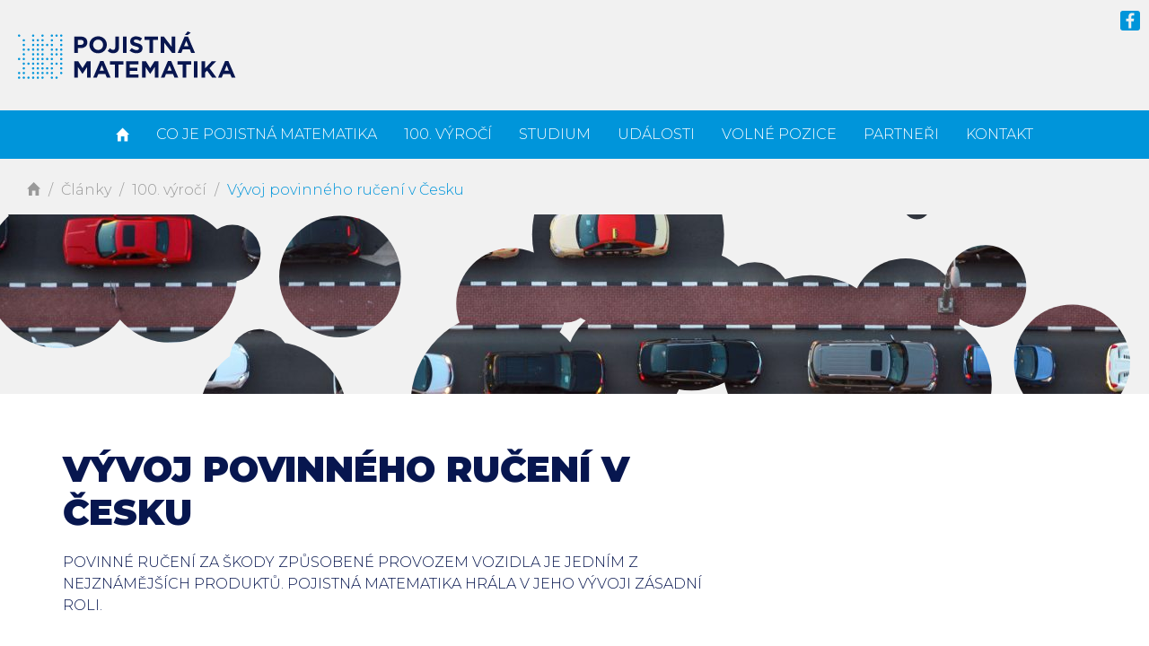

--- FILE ---
content_type: text/html; charset=UTF-8
request_url: https://www.pojistnamatematika.cz/vyvoj-povinneho-ruceni-v-cesku/
body_size: 23227
content:
<!DOCTYPE html><html lang="cs"><head><meta charset="utf-8"><meta name="viewport" content="width=device-width, viewport-fit=cover"><title>Vývoj povinného ručení v Česku &#8212; Pojistná matematika</title><link rel="apple-touch-icon" sizes="180x180" href="https://www.pojistnamatematika.cz/apple-touch-icon.png"><link rel="icon" type="image/png" sizes="32x32" href="https://www.pojistnamatematika.cz/favicon-32x32.png"><link rel="manifest" href="https://www.pojistnamatematika.cz/site.webmanifest"><link rel="mask-icon" href="/safari-pinned-tab.svg" color="#5bbad5"><meta name="msapplication-TileColor" content="#ffc40d"><meta name="theme-color" content="#ffffff"><meta name='robots' content='index, follow, max-image-preview:large, max-snippet:-1, max-video-preview:-1' /><meta name="description" content="Povinné ručení za škody způsobené provozem vozidla je jedním z nejznámějších produktů. Pojistná matematika hrála v jeho vývoji zásadní roli." /><link rel="canonical" href="https://www.pojistnamatematika.cz/vyvoj-povinneho-ruceni-v-cesku/" /><meta property="og:locale" content="cs_CZ" /><meta property="og:type" content="article" /><meta property="og:title" content="Vývoj povinného ručení v Česku &#8212; Pojistná matematika" /><meta property="og:description" content="Povinné ručení za škody způsobené provozem vozidla je jedním z nejznámějších produktů. Pojistná matematika hrála v jeho vývoji zásadní roli." /><meta property="og:url" content="https://www.pojistnamatematika.cz/vyvoj-povinneho-ruceni-v-cesku/" /><meta property="og:site_name" content="Pojistná matematika" /><meta property="article:publisher" content="https://www.facebook.com/ceska.spolecnost.aktuaru/" /><meta property="article:published_time" content="2019-06-14T09:03:24+00:00" /><meta property="article:modified_time" content="2019-09-11T12:17:11+00:00" /><meta property="og:image" content="https://www.pojistnamatematika.cz/app/uploads/havarie.jpg" /><meta property="og:image:width" content="5472" /><meta property="og:image:height" content="3648" /><meta property="og:image:type" content="image/jpeg" /><meta name="author" content="Ivo Půr" /><meta name="twitter:card" content="summary_large_image" /><meta name="twitter:label1" content="Napsal(a)" /><meta name="twitter:data1" content="Ivo Půr" /><meta name="twitter:label2" content="Odhadovaná doba čtení" /><meta name="twitter:data2" content="20 minut" /><script type="application/ld+json" class="yoast-schema-graph">{"@context":"https://schema.org","@graph":[{"@type":"Article","@id":"https://www.pojistnamatematika.cz/vyvoj-povinneho-ruceni-v-cesku/#article","isPartOf":{"@id":"https://www.pojistnamatematika.cz/vyvoj-povinneho-ruceni-v-cesku/"},"author":{"name":"Ivo Půr","@id":"https://www.pojistnamatematika.cz/#/schema/person/4e75128fe35d6fc04b353caa5b17f134"},"headline":"Vývoj povinného ručení v Česku","datePublished":"2019-06-14T09:03:24+00:00","dateModified":"2019-09-11T12:17:11+00:00","mainEntityOfPage":{"@id":"https://www.pojistnamatematika.cz/vyvoj-povinneho-ruceni-v-cesku/"},"wordCount":3965,"publisher":{"@id":"https://www.pojistnamatematika.cz/#organization"},"image":{"@id":"https://www.pojistnamatematika.cz/vyvoj-povinneho-ruceni-v-cesku/#primaryimage"},"thumbnailUrl":"https://www.pojistnamatematika.cz/app/uploads/havarie.jpg","articleSection":["100. výročí"],"inLanguage":"cs"},{"@type":"WebPage","@id":"https://www.pojistnamatematika.cz/vyvoj-povinneho-ruceni-v-cesku/","url":"https://www.pojistnamatematika.cz/vyvoj-povinneho-ruceni-v-cesku/","name":"Vývoj povinného ručení v Česku &#8212; Pojistná matematika","isPartOf":{"@id":"https://www.pojistnamatematika.cz/#website"},"primaryImageOfPage":{"@id":"https://www.pojistnamatematika.cz/vyvoj-povinneho-ruceni-v-cesku/#primaryimage"},"image":{"@id":"https://www.pojistnamatematika.cz/vyvoj-povinneho-ruceni-v-cesku/#primaryimage"},"thumbnailUrl":"https://www.pojistnamatematika.cz/app/uploads/havarie.jpg","datePublished":"2019-06-14T09:03:24+00:00","dateModified":"2019-09-11T12:17:11+00:00","description":"Povinné ručení za škody způsobené provozem vozidla je jedním z nejznámějších produktů. Pojistná matematika hrála v jeho vývoji zásadní roli.","breadcrumb":{"@id":"https://www.pojistnamatematika.cz/vyvoj-povinneho-ruceni-v-cesku/#breadcrumb"},"inLanguage":"cs","potentialAction":[{"@type":"ReadAction","target":["https://www.pojistnamatematika.cz/vyvoj-povinneho-ruceni-v-cesku/"]}]},{"@type":"ImageObject","inLanguage":"cs","@id":"https://www.pojistnamatematika.cz/vyvoj-povinneho-ruceni-v-cesku/#primaryimage","url":"https://www.pojistnamatematika.cz/app/uploads/havarie.jpg","contentUrl":"https://www.pojistnamatematika.cz/app/uploads/havarie.jpg","width":5472,"height":3648,"caption":"Havarované auto"},{"@type":"BreadcrumbList","@id":"https://www.pojistnamatematika.cz/vyvoj-povinneho-ruceni-v-cesku/#breadcrumb","itemListElement":[{"@type":"ListItem","position":1,"name":"Domů","item":"https://www.pojistnamatematika.cz/"},{"@type":"ListItem","position":2,"name":"Vývoj povinného ručení v Česku"}]},{"@type":"WebSite","@id":"https://www.pojistnamatematika.cz/#website","url":"https://www.pojistnamatematika.cz/","name":"Pojistná matematika","description":"Stránky věnované pojistné matematice. Najdete zde vše potřebné nejen k jejímu studiu. Zkuste si příklady z pravděpodobnosti a přečtěte si něco o historii profese.","publisher":{"@id":"https://www.pojistnamatematika.cz/#organization"},"potentialAction":[{"@type":"SearchAction","target":{"@type":"EntryPoint","urlTemplate":"https://www.pojistnamatematika.cz/?s={search_term_string}"},"query-input":{"@type":"PropertyValueSpecification","valueRequired":true,"valueName":"search_term_string"}}],"inLanguage":"cs"},{"@type":"Organization","@id":"https://www.pojistnamatematika.cz/#organization","name":"Česká společnost aktuárů","url":"https://www.pojistnamatematika.cz/","logo":{"@type":"ImageObject","inLanguage":"cs","@id":"https://www.pojistnamatematika.cz/#/schema/logo/image/","url":"https://www.pojistnamatematika.cz/app/uploads/og.png","contentUrl":"https://www.pojistnamatematika.cz/app/uploads/og.png","width":1200,"height":630,"caption":"Česká společnost aktuárů"},"image":{"@id":"https://www.pojistnamatematika.cz/#/schema/logo/image/"},"sameAs":["https://www.facebook.com/ceska.spolecnost.aktuaru/"]},{"@type":"Person","@id":"https://www.pojistnamatematika.cz/#/schema/person/4e75128fe35d6fc04b353caa5b17f134","name":"Ivo Půr","url":"https://www.pojistnamatematika.cz/author/ivo-pur/"}]}</script><link rel="alternate" title="oEmbed (JSON)" type="application/json+oembed" href="https://www.pojistnamatematika.cz/wp-json/oembed/1.0/embed?url=https%3A%2F%2Fwww.pojistnamatematika.cz%2Fvyvoj-povinneho-ruceni-v-cesku%2F" /><link rel="alternate" title="oEmbed (XML)" type="text/xml+oembed" href="https://www.pojistnamatematika.cz/wp-json/oembed/1.0/embed?url=https%3A%2F%2Fwww.pojistnamatematika.cz%2Fvyvoj-povinneho-ruceni-v-cesku%2F&#038;format=xml" /><style id='wp-img-auto-sizes-contain-inline-css' type='text/css'>img:is([sizes=auto i],[sizes^="auto," i]){contain-intrinsic-size:3000px 1500px}</style><link rel='stylesheet' id='global-css' href='https://www.pojistnamatematika.cz/app/themes/template/public/build/global.min.css?a595a1e3a091fc3bc48a' media='screen' /><link rel='stylesheet' id='google-fonts-css' href='https://fonts.googleapis.com/css?family=Montserrat:300,400,500,700,900&#038;subset=latin-ext&#038;display=swap' media='screen' /><style id='classic-theme-styles-inline-css' type='text/css'>.wp-block-button__link{color:#fff;background-color:#32373c;border-radius:9999px;box-shadow:none;text-decoration:none;padding:calc(.667em + 2px) calc(1.333em + 2px);font-size:1.125em}.wp-block-file__button{background:#32373c;color:#fff;text-decoration:none}</style><script async src="https://www.googletagmanager.com/gtag/js?id=UA-142532390-1"></script><script>window.dataLayer = window.dataLayer || [];function gtag(){dataLayer.push(arguments);}gtag('js', new Date());gtag('config', 'UA-142532390-1');</script><style id='global-styles-inline-css' type='text/css'>:root{--wp--preset--aspect-ratio--square:1;--wp--preset--aspect-ratio--4-3:4/3;--wp--preset--aspect-ratio--3-4:3/4;--wp--preset--aspect-ratio--3-2:3/2;--wp--preset--aspect-ratio--2-3:2/3;--wp--preset--aspect-ratio--16-9:16/9;--wp--preset--aspect-ratio--9-16:9/16;--wp--preset--color--black:#000000;--wp--preset--color--cyan-bluish-gray:#abb8c3;--wp--preset--color--white:#ffffff;--wp--preset--color--pale-pink:#f78da7;--wp--preset--color--vivid-red:#cf2e2e;--wp--preset--color--luminous-vivid-orange:#ff6900;--wp--preset--color--luminous-vivid-amber:#fcb900;--wp--preset--color--light-green-cyan:#7bdcb5;--wp--preset--color--vivid-green-cyan:#00d084;--wp--preset--color--pale-cyan-blue:#8ed1fc;--wp--preset--color--vivid-cyan-blue:#0693e3;--wp--preset--color--vivid-purple:#9b51e0;--wp--preset--gradient--vivid-cyan-blue-to-vivid-purple:linear-gradient(135deg,rgb(6,147,227) 0%,rgb(155,81,224) 100%);--wp--preset--gradient--light-green-cyan-to-vivid-green-cyan:linear-gradient(135deg,rgb(122,220,180) 0%,rgb(0,208,130) 100%);--wp--preset--gradient--luminous-vivid-amber-to-luminous-vivid-orange:linear-gradient(135deg,rgb(252,185,0) 0%,rgb(255,105,0) 100%);--wp--preset--gradient--luminous-vivid-orange-to-vivid-red:linear-gradient(135deg,rgb(255,105,0) 0%,rgb(207,46,46) 100%);--wp--preset--gradient--very-light-gray-to-cyan-bluish-gray:linear-gradient(135deg,rgb(238,238,238) 0%,rgb(169,184,195) 100%);--wp--preset--gradient--cool-to-warm-spectrum:linear-gradient(135deg,rgb(74,234,220) 0%,rgb(151,120,209) 20%,rgb(207,42,186) 40%,rgb(238,44,130) 60%,rgb(251,105,98) 80%,rgb(254,248,76) 100%);--wp--preset--gradient--blush-light-purple:linear-gradient(135deg,rgb(255,206,236) 0%,rgb(152,150,240) 100%);--wp--preset--gradient--blush-bordeaux:linear-gradient(135deg,rgb(254,205,165) 0%,rgb(254,45,45) 50%,rgb(107,0,62) 100%);--wp--preset--gradient--luminous-dusk:linear-gradient(135deg,rgb(255,203,112) 0%,rgb(199,81,192) 50%,rgb(65,88,208) 100%);--wp--preset--gradient--pale-ocean:linear-gradient(135deg,rgb(255,245,203) 0%,rgb(182,227,212) 50%,rgb(51,167,181) 100%);--wp--preset--gradient--electric-grass:linear-gradient(135deg,rgb(202,248,128) 0%,rgb(113,206,126) 100%);--wp--preset--gradient--midnight:linear-gradient(135deg,rgb(2,3,129) 0%,rgb(40,116,252) 100%);--wp--preset--font-size--small:13px;--wp--preset--font-size--medium:20px;--wp--preset--font-size--large:36px;--wp--preset--font-size--x-large:42px;--wp--preset--spacing--20:0.44rem;--wp--preset--spacing--30:0.67rem;--wp--preset--spacing--40:1rem;--wp--preset--spacing--50:1.5rem;--wp--preset--spacing--60:2.25rem;--wp--preset--spacing--70:3.38rem;--wp--preset--spacing--80:5.06rem;--wp--preset--shadow--natural:6px 6px 9px rgba(0,0,0,0.2);--wp--preset--shadow--deep:12px 12px 50px rgba(0,0,0,0.4);--wp--preset--shadow--sharp:6px 6px 0px rgba(0,0,0,0.2);--wp--preset--shadow--outlined:6px 6px 0px -3px rgb(255,255,255),6px 6px rgb(0,0,0);--wp--preset--shadow--crisp:6px 6px 0px rgb(0,0,0)}:where(.is-layout-flex){gap:0.5em}:where(.is-layout-grid){gap:0.5em}body .is-layout-flex{display:flex}.is-layout-flex{flex-wrap:wrap;align-items:center}.is-layout-flex >:is(*,div){margin:0}body .is-layout-grid{display:grid}.is-layout-grid >:is(*,div){margin:0}:where(.wp-block-columns.is-layout-flex){gap:2em}:where(.wp-block-columns.is-layout-grid){gap:2em}:where(.wp-block-post-template.is-layout-flex){gap:1.25em}:where(.wp-block-post-template.is-layout-grid){gap:1.25em}.has-black-color{color:var(--wp--preset--color--black) !important}.has-cyan-bluish-gray-color{color:var(--wp--preset--color--cyan-bluish-gray) !important}.has-white-color{color:var(--wp--preset--color--white) !important}.has-pale-pink-color{color:var(--wp--preset--color--pale-pink) !important}.has-vivid-red-color{color:var(--wp--preset--color--vivid-red) !important}.has-luminous-vivid-orange-color{color:var(--wp--preset--color--luminous-vivid-orange) !important}.has-luminous-vivid-amber-color{color:var(--wp--preset--color--luminous-vivid-amber) !important}.has-light-green-cyan-color{color:var(--wp--preset--color--light-green-cyan) !important}.has-vivid-green-cyan-color{color:var(--wp--preset--color--vivid-green-cyan) !important}.has-pale-cyan-blue-color{color:var(--wp--preset--color--pale-cyan-blue) !important}.has-vivid-cyan-blue-color{color:var(--wp--preset--color--vivid-cyan-blue) !important}.has-vivid-purple-color{color:var(--wp--preset--color--vivid-purple) !important}.has-black-background-color{background-color:var(--wp--preset--color--black) !important}.has-cyan-bluish-gray-background-color{background-color:var(--wp--preset--color--cyan-bluish-gray) !important}.has-white-background-color{background-color:var(--wp--preset--color--white) !important}.has-pale-pink-background-color{background-color:var(--wp--preset--color--pale-pink) !important}.has-vivid-red-background-color{background-color:var(--wp--preset--color--vivid-red) !important}.has-luminous-vivid-orange-background-color{background-color:var(--wp--preset--color--luminous-vivid-orange) !important}.has-luminous-vivid-amber-background-color{background-color:var(--wp--preset--color--luminous-vivid-amber) !important}.has-light-green-cyan-background-color{background-color:var(--wp--preset--color--light-green-cyan) !important}.has-vivid-green-cyan-background-color{background-color:var(--wp--preset--color--vivid-green-cyan) !important}.has-pale-cyan-blue-background-color{background-color:var(--wp--preset--color--pale-cyan-blue) !important}.has-vivid-cyan-blue-background-color{background-color:var(--wp--preset--color--vivid-cyan-blue) !important}.has-vivid-purple-background-color{background-color:var(--wp--preset--color--vivid-purple) !important}.has-black-border-color{border-color:var(--wp--preset--color--black) !important}.has-cyan-bluish-gray-border-color{border-color:var(--wp--preset--color--cyan-bluish-gray) !important}.has-white-border-color{border-color:var(--wp--preset--color--white) !important}.has-pale-pink-border-color{border-color:var(--wp--preset--color--pale-pink) !important}.has-vivid-red-border-color{border-color:var(--wp--preset--color--vivid-red) !important}.has-luminous-vivid-orange-border-color{border-color:var(--wp--preset--color--luminous-vivid-orange) !important}.has-luminous-vivid-amber-border-color{border-color:var(--wp--preset--color--luminous-vivid-amber) !important}.has-light-green-cyan-border-color{border-color:var(--wp--preset--color--light-green-cyan) !important}.has-vivid-green-cyan-border-color{border-color:var(--wp--preset--color--vivid-green-cyan) !important}.has-pale-cyan-blue-border-color{border-color:var(--wp--preset--color--pale-cyan-blue) !important}.has-vivid-cyan-blue-border-color{border-color:var(--wp--preset--color--vivid-cyan-blue) !important}.has-vivid-purple-border-color{border-color:var(--wp--preset--color--vivid-purple) !important}.has-vivid-cyan-blue-to-vivid-purple-gradient-background{background:var(--wp--preset--gradient--vivid-cyan-blue-to-vivid-purple) !important}.has-light-green-cyan-to-vivid-green-cyan-gradient-background{background:var(--wp--preset--gradient--light-green-cyan-to-vivid-green-cyan) !important}.has-luminous-vivid-amber-to-luminous-vivid-orange-gradient-background{background:var(--wp--preset--gradient--luminous-vivid-amber-to-luminous-vivid-orange) !important}.has-luminous-vivid-orange-to-vivid-red-gradient-background{background:var(--wp--preset--gradient--luminous-vivid-orange-to-vivid-red) !important}.has-very-light-gray-to-cyan-bluish-gray-gradient-background{background:var(--wp--preset--gradient--very-light-gray-to-cyan-bluish-gray) !important}.has-cool-to-warm-spectrum-gradient-background{background:var(--wp--preset--gradient--cool-to-warm-spectrum) !important}.has-blush-light-purple-gradient-background{background:var(--wp--preset--gradient--blush-light-purple) !important}.has-blush-bordeaux-gradient-background{background:var(--wp--preset--gradient--blush-bordeaux) !important}.has-luminous-dusk-gradient-background{background:var(--wp--preset--gradient--luminous-dusk) !important}.has-pale-ocean-gradient-background{background:var(--wp--preset--gradient--pale-ocean) !important}.has-electric-grass-gradient-background{background:var(--wp--preset--gradient--electric-grass) !important}.has-midnight-gradient-background{background:var(--wp--preset--gradient--midnight) !important}.has-small-font-size{font-size:var(--wp--preset--font-size--small) !important}.has-medium-font-size{font-size:var(--wp--preset--font-size--medium) !important}.has-large-font-size{font-size:var(--wp--preset--font-size--large) !important}.has-x-large-font-size{font-size:var(--wp--preset--font-size--x-large) !important}</style></head><body class="wp-singular post-template-default single single-post postid-340 single-format-standard wp-theme-template 100-vyroci" id="nahoru"><link rel="stylesheet" href="https://www.pojistnamatematika.cz/app/themes/template/public/build/header.min.css?d77b269538cab0855dea" media="screen"><header class="header" role="banner"><div class="container header-container"><link rel="stylesheet" href="https://www.pojistnamatematika.cz/app/themes/template/public/build/social.min.css?1b367efc59a1c61e79de" media="screen"><div class="social-icons"><a class="social-link" href="https://www.facebook.com/ceska.spolecnost.aktuaru/" target="_blank"><img width="22" height="22" class="social-icon" src="https://www.pojistnamatematika.cz/app/themes/template/public/images/icon-facebook.svg" alt="Facebook"></a></div><a title="Přejít na úvodní stranu" href="https://www.pojistnamatematika.cz"><img class="header-logo" src="https://www.pojistnamatematika.cz/app/themes/template/public/images/pojistna-matematika-logo.svg?1" alt="Pojistná matematika"></a><link rel="stylesheet" href="https://www.pojistnamatematika.cz/app/themes/template/public/build/nav-toggle.min.css?262fe307677b136a7cf6" media="screen"><span class="nav-toggle"><span class="nav-toggle-line"></span><span class="nav-toggle-line"></span><span class="nav-toggle-line"></span></span><link rel="stylesheet" href="https://www.pojistnamatematika.cz/app/themes/template/public/build/nav.min.css?be46d7fcc04262c34927" media="screen"><nav class="nav" role="navigation"><ul id="nav-list" class="nav-list"><li class="nav-item"><a class="nav-link nav-icon" title="Úvod" href="https://www.pojistnamatematika.cz"><svg viewBox="0 0 16 16" xmlns="http://www.w3.org/2000/svg" fill-rule="evenodd" clip-rule="evenodd" stroke-linejoin="round" stroke-miterlimit="1.414"><path d="M16 8h-2v8h-4v-6H6v6H2V8H0l8-8 8 8z" fill="#fff"/></svg></a></li><li class="nav-item nav-item-even nav-item-depth-0 menu-item menu-item-type-post_type menu-item-object-page"><a href="https://www.pojistnamatematika.cz/co-je-pojistna-matematika/" class="nav-link ">Co je pojistná matematika</a></li><li class="nav-item nav-item-even nav-item-depth-0 menu-item menu-item-type-taxonomy menu-item-object-category current-post-ancestor current-menu-parent current-post-parent"><a href="https://www.pojistnamatematika.cz/rubrika/clanky/100-vyroci/" class="nav-link ">100. výročí</a></li><li class="nav-item nav-item-even nav-item-depth-0 menu-item menu-item-type-post_type menu-item-object-page"><a href="https://www.pojistnamatematika.cz/studium/" class="nav-link ">Studium</a></li><li class="nav-item nav-item-even nav-item-depth-0 menu-item menu-item-type-post_type_archive menu-item-object-events"><a href="https://www.pojistnamatematika.cz/udalosti/" class="nav-link ">Události</a></li><li class="nav-item nav-item-even nav-item-depth-0 menu-item menu-item-type-post_type_archive menu-item-object-positions"><a href="https://www.pojistnamatematika.cz/pozice/" class="nav-link ">Volné pozice</a></li><li class="nav-item nav-item-even nav-item-depth-0 menu-item menu-item-type-post_type_archive menu-item-object-partners"><a href="https://www.pojistnamatematika.cz/partneri/" class="nav-link ">Partneři</a></li><li class="nav-item nav-item-even nav-item-depth-0 smoothscroll menu-item menu-item-type-custom menu-item-object-custom"><a href="#kontakt" class="nav-link ">Kontakt</a></li></ul></nav></div></header> <link rel="stylesheet" href="https://www.pojistnamatematika.cz/app/themes/template/public/build/breadcrumbs.min.css?afb3d7572c078ad2d139" media="screen"><div class="breadcrumbs container"><span property="itemListElement" typeof="ListItem"><a property="item" typeof="WebPage" title="Go to Pojistná matematika." href="https://www.pojistnamatematika.cz" class="home"><span class="breadcrumbs-icon-home"></span></a><meta property="position" content="1"></span><span class="breadcrumbs-separator"> / </span><span property="itemListElement" typeof="ListItem"><a property="item" typeof="WebPage" title="Go to the Články category archives." href="https://www.pojistnamatematika.cz/rubrika/clanky/" class="taxonomy category"><span property="name">Články</span></a><meta property="position" content="2"></span><span class="breadcrumbs-separator"> / </span><span property="itemListElement" typeof="ListItem"><a property="item" typeof="WebPage" title="Go to the 100. výročí category archives." href="https://www.pojistnamatematika.cz/rubrika/clanky/100-vyroci/" class="taxonomy category"><span property="name">100. výročí</span></a><meta property="position" content="3"></span><span class="breadcrumbs-separator"> / </span><span class="post post-post current-item">Vývoj povinného ručení v Česku</span></div> <link rel="stylesheet" href="https://www.pojistnamatematika.cz/app/themes/template/public/build/main.min.css?7bca9858e6149f7c07f3" media="screen"><link rel="stylesheet" href="https://www.pojistnamatematika.cz/app/themes/template/public/build/single.min.css?667ddd4f4e5ad83f8900" media="screen"><section class="main single-main" role="main"><link rel="stylesheet" href="https://www.pojistnamatematika.cz/app/themes/template/public/build/hero.min.css?a6b61a1f134b17276d90" media="screen"><div class="hero hero-single"><div class="container hero-container"><div class="hero-background" style="background-image: url(https://www.pojistnamatematika.cz/app/uploads/doprava-1400x200.jpg)"></div><div id="canvas"></div></div> </div> <div class="container single-container main-container"><article class="single-article main-article post-340 post type-post status-publish format-standard has-post-thumbnail hentry category-100-vyroci" class="single-article"><header class="single-header main-header"><h1 class="single-heading main-heading">Vývoj povinného ručení v Česku</h1><div class="single-header-container"><div class="single-description">Povinné ručení za škody způsobené provozem vozidla je jedním z nejznámějších produktů. Pojistná matematika hrála v jeho vývoji zásadní roli.</div></div> <link rel="stylesheet" href="https://www.pojistnamatematika.cz/app/themes/template/public/build/info-line.min.css?9ded506b0c345f598519" media="screen"><div class="info-line"><span class="info-line-label">Autor: </span>Petr Jedlička, Vít Šroller<link rel="stylesheet" href="https://www.pojistnamatematika.cz/app/themes/template/public/build/social-share.min.css?8c5e99b597438e2bbffa" media="screen"><ul class="social-share"><li class="social-share-item"><a class="social-share-link" href="https://www.facebook.com/sharer/sharer.php?u=https://www.pojistnamatematika.cz/vyvoj-povinneho-ruceni-v-cesku/" target="_blank"><img class="social-share-image" src="https://www.pojistnamatematika.cz/app/themes/template/public/images/icon-facebook.svg" alt="Facebook"></a></li><li class="social-share-item"><a class="social-share-link" href="https://twitter.com/share?url=https://www.pojistnamatematika.cz/vyvoj-povinneho-ruceni-v-cesku/" target="_blank"><img class="social-share-image" src="https://www.pojistnamatematika.cz/app/themes/template/public/images/icon-twitter.svg" alt="Facebook"></a></li></ul> </div> </header> <div class="single-row"><div class="single-content main-content"><h2><strong>Vraťme se nejprve o 100 let zpět</strong></h2><p>V rámci připomínek oslav 100 let organizace pojistných matematiků nelze nepřipomenout z dnešního pohledu tak samozřejmý produkt, jakým je povinné ručení, jehož historický vývoj, současnost, ale i budoucnost jsou s rolí pojistných matematiků velmi úzce spjaty.</p><p>Vrátíme-li se nyní o 100 let zpět, do období, kdy byl Spolek československých pojistných techniků založen, musíme konstatovat, že motorismus se tehdy nacházel na samém počátku svého rozvoje. Podle dostupných údajů bylo v roce 1920 u nás provozováno pouze cca 7 400 motorových vozidel (z nich cca 46 % připadalo na osobní automobily, 32 % na nákladní auta nebo autobusy a 24 % na motocykly). Pro srovnání, v současnosti počet pojištěných vozidel v ČR převyšuje více než tisíckrát hodnotu z doby před 100 lety.</p><p>Dynamický rozvoj motorismu byl spojen s dobou 20. a 30. let, kdy podle dostupných údajů počet motorových vozidel na našem území postupně narůstal, konkrétně např. v roce 1925 se již jednalo o 12 580 vozidel, do roku 1930 se počet vozidel dále navýšil na 100 tisíc a motorizace pokračovala přes zpomalení vyvolané hospodářskou krizí první poloviny 30. let i nadále, až v roce 1936 (poslední předválečný údaj) počet vozidel překonal hranici 200 tisíc.</p><p>Ucelené statistiky a přehledy dopravní nehodovosti z této doby bohužel nejsou k dispozici, uveďme pouze, že např. již v roce 1923 došlo pouze na území hlavního města Prahy 1 123 dopravním nehodám, při nichž bylo usmrceno 10 osob.</p><p>Jisté je, že se vzrůstající motorizací počet dopravních nehod i závažnost jejich následků narůstaly, takže bylo nutné řešit systém, aby každý poškozený při dopravní nehodě dosáhl na odškodnění, a původně dobrovolně uzavírané pojištění odpovědnosti se stávalo povinným.</p><h2><strong>Ručení za škody z provozování jízdních silostrojů</strong></h2><p>Pro historické základy obecného pojištění odpovědnosti musíme jít v historii ještě výrazně dále, než je období 100 let, jejichž výročí si připomínáme. Je třeba se zastavit až v roce 1811, kdy obecný zákoník občanský přinesl první úpravy podmínek pojištění. Z pohledu odpovědnosti je podstatné, že tehdy byla odpovědnost redukována pouze na zaviněné jednání a až o 100 let později, v roce 1908 (automobilovým zákonem o ručení za škody z provozování jízdních silostrojů 162/1908 ř. z.), byla odpovědnost rozšířena i na následky spojené s nehodami bez zavinění řidiče (např. v důsledku technické závady).</p><p>První zkušenosti s povinným pojištěním odpovědnosti se netýkala provozu automobilů, ale v roce 1925 byla zavedena zákonem povinnost sjednat pojištění odpovědnosti pro případ škod způsobených třetím osobám pro piloty letadel a u odpovědnostního pojištění vozidel platil stále dobrovolný princip.</p><p>Tento princip dobrovolnosti u pojištění odpovědnosti z provozu vozidel byl postupně opuštěn ve 30. letech, kdy nejprve od roku 1932 zákon uložil povinné ručení pro komerčně provozovaná vozidla a následně s platností od 1. 11. 1935 byla zákonem č. 81/1935 Sb. povinnost sjednat „povinné ručení“ uložena každému držiteli vozidla zapsanému v registru a toto pojištění se vztahovalo na škody způsobené provozem vozidla ze strany tohoto držitele i všech dalších řidičů, kteří vozidlo řídili s vědomím držitele.</p><p>Mezi podstatné znaky této regulace patřilo i založení Fondu pro podporu při úrazech motorovými vozidly, který byl financován z příspěvků pojišťoven (1 % pojistného) i z pokut od držitelů nepojištěných vozidel.</p><p>Ke statistickým přehledům vývoje pojištění odpovědnosti existují údaje o přijatém pojistném v letech 1925 až 1936, kdy roční pojistné (zahrnující ale vedle pojištění odpovědnosti z provozu vozidel i ostatní pojištění odpovědnosti) narostlo (lze předpokládat, že růst zapříčinil i rozvoj „nového“ odvětví povinného ručení automobilů) z hodnoty 41 mil. Kč v roce 1925 na 132 mil. Kč v roce 1936. Stabilní výsledky objemu pojištění odpovědnosti lze odhadnout i za roky 1941 a 1942, kdy objem pojistného za pojištění úrazu a odpovědnosti dosáhl 197, resp. 230 mil. K (úrazové pojištění mohlo představovat cca 60 až 100 mil. K z této částky).</p><h2>Sazba pojistného za osobní automobil se nezměnila neuvěřitelných 37 let</h2><p>Rozvoj motorismu, a tím i odvětví povinného ručení trvajícího do roku 1939, následně přerušila druhá světová válka, kdy výroba vozidel pro civilní účely byla omezena na úplné minimum a postupně bylo z důvodu nedostatku pohonných hmot velmi obtížné, až nemožné motorová vozidla civilně vůbec provozovat.</p><p>Po roce 1945 došlo ke znárodnění pojišťovnictví, kdy nejprve do roku 1948 působilo na trhu více znárodněných pojišťoven, které pak byly po roce 1948 sloučeny do jedné instituce &#8211; Československé pojišťovny, národního podniku, později Státní pojišťovny, která se po federalizaci po roce 1968 rozdělila na Českou státní pojišťovnou a Slovenskou státní pojišťovnu.</p><p>Podstatnou změnu do fungování povinného ručení přinesl zákon č. 56/1950 Sb., který zavedl v této oblasti tzv. zákonné pojištění s absencí pojistných smluv a výrazným zjednodušením sjednání i správy pojištění.</p><p>Od roku 1951 byl pojištěn v podstatě každý, kdo odpovídal za škody z provozu vozidla (provozovatel, řidič), a pojistné smlouvy nebyly v tomto zákonném pojištění až do roku 2000 potřeba. Pojištěný měl povinnost zaplatit pojistné a řidič měl mít u sebe doklad o zaplacení pojistného, nejčastěji podací lístek poštovní poukázky. Tato povinnost byla kontrolována státními orgány, zejména orgány Veřejné bezpečnosti. Údaje o počtech pojištěných je proto v uvedeném období možno odhadovat pouze nepřímo na základě údajů o počtech registrovaných vozidel.</p><p>Sazba pojistného za osobní automobil (resp. osobní automobil nad 500 ccm<sup>3</sup>) se nezměnila neuvěřitelných 37 let  &#8211; od roku 1954 do roku 1991 platili motoristé za toto vozidlo 144 Kčs. Tato sazba vlastně platila již od roku 1951, kdy byla pro osobní automobil vyhláškou stanovena sazba 720 Kčs a po měnové reformě došlo k jejímu přepočtu v poměru 5 : 1 na částku 144 Kčs.</p><h2><strong>Statistika zákonného pojištění</strong></h2><p>Statistické přehledy týkající se vývoje počtu pojištěných vozidel, dopravní nehodovosti i pojistného a škod z povinného ručení se postupně objevují od roku 1953.</p><p>V tomto roce bylo u nás celkem 706 tisíc registrovaných vozidel, z nichž ale pouze 23 % připadalo na osobní automobily, kdy 56 % všech vozidel odpovídalo motocyklům (pořídit si a provozovat automobil bylo pro běžného občana v této době zcela nereálné) a zbylých 21 % vozidel odpovídalo nákladním automobilům, autobusům, přívěsům nebo traktorům (dominantně ve vlastnictví podniků a organizací).</p><p>Od roku 1956 se dále objevují systematické statistiky počtu vyřízených pojistných událostí a od počátku 60. let až do současnosti je již k dispozici kompletní přehled údajů zahrnující počet vozidel, pojistné i vzniklé dopravní nehody, včetně jejich závažnosti a počtu zranění a úmrtí osob při dopravních nehodách.</p><p>V roce 1956 dosáhl počet řešených pojistných událostí cca 20 tisíc a postupně vlivem růstu pojištěných vozidel při pokračující postupné motorizaci od druhé poloviny 50. let až do současnosti počet ročně řešených škod narůstal, až po roce 2000 přesahuje pravidelně každý rok 250 tisíc případů. Zejména v 90. letech počet pojistných událostí narůstal výrazně rychleji než počet pojištěných vozidel.</p><h2><strong>Vývoje základních ukazatelů a jejich interpretace</strong></h2><p>Základním statistickým ukazatelem používaným pojistnými matematiky pro výpočet pojistného, který popisuje rizikovost v neživotním pojištění, je škodní frekvence vyjadřující pravděpodobnost (riziko) vzniku pojistné události typicky v ročním horizontu. V rámci povinného ručení související škodní frekvence vycházela velmi dlouhodobě až do roku 1992 na úrovni cca 3 %, což znamená, že <strong>v průměru 30 vozidel z 1 000 pojištěných způsobí ročně škodu z povinného ručení. Během 90. let až do roku 2002 škodní frekvence narůstala až na téměř 60 škod na 1 000 pojištěných vozidel. </strong></p><p>Po roce 2002 docházelo k postupnému poklesu škodní frekvence, nicméně v posledních ročnících 2015 až 2018 se škodní frekvence opět stabilizovala, konkrétně na úrovni cca 38 škod na 1 000 vozidel, a počet škod tak opět stoupá s rostoucím počtem pojištěných vozidel.</p><p><img fetchpriority="high" decoding="async" class="alignnone size-medium wp-image-491" src="/app/uploads/skodni-frekvence-800x265.png" alt="Graf škodní frekvence" width="800" height="265" /></p><p>Další základní statistiku pro výpočty pojistného ze strany pojistných matematiků představuje hodnota průměrné výše škody, kterou můžeme porovnat s výší průměrného pojistného. V nominální výši průměrného pojistného se projevuje dlouhodobá stabilita pojistného od roku 1953 až do počátku 90. let, kdy průměrné pojistné za všechny druhy vozidel zůstávalo na hodnotě cca 100 Kč. Nicméně přepočet této částky na stávající cenovou úroveň se vzhledem k existenci inflace během celého období výrazně posouvá a 100 Kč průměrného pojistného roku 1968 v dnešních cenách představuje cca 751 Kč a stejné průměrné pojistné v roce 1990 po přepočtu na dnešní ceny vychází již jen cca 500 Kč.</p><p>Je zřejmé, že 40 let stagnující sazby nemohly odpovídat úrovni rizika v nových tržních podmínkách po roce 1989. Pro rok 1992 tak došlo ke změnám ve struktuře sazeb a ke zdvojnásobení sazby pro osobní automobil (do 2 000 ccm<sup>3</sup>) na 288 Kč. V roce 1993 se zvýšila sazba pro tuto kategorii na 624 Kč.</p><p>Změny v cenové hladině se zcela přímočaře projevily i v enormním růstu průměrné škody řešené z povinného ručení, která i po přepočtu na dnešní ceny vykazuje od počátku 90. let enormní nárůst. Konkrétně např. v roce 1993 dosahovala průměrná škoda v dnešních cenách částky 20,5 tis. Kč, zatímco pro rok 2018 se jedná již o 59 tis. Kč. Od počátku 90. let do současnosti tak průměrná škoda narostla „nadinflačně“ o 188 %, zatímco za stejné období se průměrné pojistné v dnešních cenách navýšilo pouze o 63 % z hodnoty 1 788 Kč v roce 1993 na 2 912 Kč v roce 2018. Nůžky mezi vývojem průměrného pojistného a průměrnou škodou se tak rozevírají, zejména v posledních letech.</p><p><img decoding="async" class="alignnone size-medium wp-image-492" src="/app/uploads/povinne-ruceni-srovnani-prumerneho-pojistneho-a-prumerne-skody-v-dnesnich-cenach-800x263.png" alt="Graf srovnání rpůměrného pojistného a průměrné škody" width="800" height="263" /></p><p>V 90. letech byly ještě sazby zákonného pojištění odpovědnosti stanovovány státem (vyhláškou Ministerstva financí), ale podstatným impulzem pro tyto výrazné změny byly výpočty pojistných matematiků, jejichž činnost se po změně v roce 1989 začala znovu rozvíjet.</p><p>Zvyšování sazeb všem motoristům rozhodnutím státu bylo citlivé politické téma. Přestože celkové vybrané pojistné za „povinné ručení“ bylo v roce 1993 více než sedminásobné v porovnání s rokem 1991, nepodařilo se do konce 90. let plně pokrýt deficit, který ve financování tohoto pojištění vznikl.</p><p>Během 90. let postupně započala zásadní transformace tohoto produktu, která byla nezbytná pro jeho následnou demonopolizaci a obnovení konkurenčního prostředí. Výsledky se již nadále nedaly posuzovat pouze z pohledu rozdílu mezi přijatým pojistným a vyplacenými škodami a dalšími náklady, což odpovídá průběžnému systému financování, jak ho dnes známe z veřejného důchodového nebo zdravotního pojištění. Typický znak průběžného systému, kdy v minulosti vzniklé škody jsou hrazeny z pojistného aktuálních klientů, může fungovat pouze tehdy, pokud je zaručen konstantní nebo ještě lépe nepřetržitě rostoucí počet účastníků takového schématu. Víme, že ani v systémech veřejného důchodového nebo zdravotního pojištění vzhledem ke stárnutí obyvatelstva toto beze zbytku neplatí.</p><p>V konkurenčním prostředí pojišťoven nelze připustit, aby každá jednotlivá pojišťovna zaplatila z přijatého pojistného aktuálně vznesené nároky a vzniklý rozdíl uvažovala jako svůj zisk. Podstatné je, že u celé řady pojistných událostí dochází k výplatám nároků výrazně později, než kdy pojistná událost vznikla a kdy bylo zaplaceno pojistné. Tento fenomén typicky nastává u povinného ručení, kdy se hradí poškozeným kompenzace za škodu na zdraví formou pravidelné platby (tzv. renty) i po dobu desítek let, jestliže dopravní nehoda způsobila jejich invaliditu, úplnou nebo i jen částečnou nemožnost výdělku, nesoběstačnost apod.</p><p>Je tak zcela reálné, že pojišťovna by např. ukončila svou činnost a v minulosti vzniklé škody, ze kterých se stále vyplácí pojistné plnění, by neměl kdo hradit, neboť „noví“ klienti by již nemohli přicházet a platit pojistné k úhradě škod „starých“ klientů. Proto je nutné vždy v rámci každého roku posoudit, jaké celkové škody aktuální klienti způsobili a jaké závazky z toho pro pojišťovnu vyplynou. Výsledek pojišťovny se proto musí počítat rozdílem odpovídajícího pojistného z aktuálně platných smluv a škodního úhrnu, který z aktuálních smluv očekáváme, včetně výplat v budoucích obdobích. V tomto objemu se vytvářejí tzv. technické rezervy, pro jejichž výpočet je zásadní role pojistných matematiků. Technické rezervy ve správné výši zaručují, že aktuálně vzniklé škody (přestože se budou vyplácet třeba i desítky let v budoucnu) budou pokryty z aktuálního pojistného, a nebude tak nutné se spoléhat na (nejisté) budoucí klienty a jejich pojistné.</p><p>Problémem zákonného pojištění byla ta skutečnost, že do roku 1989 sice přijaté pojistné pokrývalo každoroční vyplacená pojistná plnění, nicméně na budoucí úhrady závazků ze škod vzniklých v minulosti již prostředky nezbývaly. Průběžný systém spoléhal na to, že i v budoucnu pojistné stávajících klientů pokryje vyplácené škody minulých klientů.</p><p>Po zavedení standardních technických rezerv v České republice v první polovině 90. let se ukázalo, že historické sazby nebyly k pokrytí veškerých závazků ze škod dostačující, a vzniklý deficit mezi celkovou výší závazků očekávanou k budoucí výplatě a dostupnými prostředky z pojistného bylo nutné řešit. Následně při demonopolizaci bylo zvoleno řešení, že tyto závazky byly prostřednictvím České kanceláře pojistitelů převedeny do demonopolizovaného systému.</p><p>Skutečnost, že se nejedná o samoúčelnou aktivitu, ale že tvorba rezerv a související výpočty pojistných matematiků jsou zásadní pro zabezpečení oprávněných nároků poškozených, dokládá, že ještě dnes je ze škod vzniklých</p><ul><li>do konce roku 1979 otevřeno 170 pojistných událostí, ze nichž se čekají budoucí výplaty za 49 mil. Kč,</li><li>v letech 1980 až 1989 otevřeno 186 pojistných událostí s budoucí výplatou v očekávané výši 107 mil. Kč,</li><li>v 90. letech otevřeno 595 pojistných událostí, kde se odhaduje budoucí výplata 1,13 mld. Kč.</li></ul><p>Jako perličku lze dodat, že nejstarší stále otevřená pojistná událost vychází z dopravní nehody nastalé v roce 1953, tj. před 66ti lety. Vytváření rezerv v odpovídající výši, jejíž výpočet je významnou úlohou pojistných matematiků, tak přispívá k realizovatelnosti budoucích výplat bez ohrožení finanční stability systému.</p><h2><strong>Vývoj bezpečnosti provozu </strong></h2><p>Z pohledu dlouhodobých statistik je dále zajímavé zmínit vývoj závažných dopravních nehod se zraněním nebo úmrtím, neboť v případě, že se jedná o zranění poškozeného účastníka dopravní nehody, dochází ke kompenzaci vzniklé škody z povinného ručení viníka dopravní nehody.</p><p>Jestliže vztáhneme počet usmrcených a těžce i lehce zraněných podle statistik policie v dlouhodobém horizontu dostupných údajů od počátku 60. let vůči tehdejšímu počtu vozidel, pak vychází, že v dlouhodobém horizontu riziko vzniku závažných následků nehod (přepočtených na 100 tisíc pojištěných vozidel) od konce 60. let do druhé poloviny 80. let výrazně kleslo na přibližně jednu čtvrtinu až jednu pětinu u těžkého zranění a úmrtí a přibližně na 30 % u lehkého zranění vůči stavu roku 1969. Přes dílčí korekci, která nastala od druhé poloviny 80. do počátku 21. století, je i další trend vzniku nehod se zraněním a úmrtím vůči počtu vozidel s dílčími korekcemi dále klesající.</p><p>Konkrétně např. v roce 1969 připadalo na 100 000 vozidel v průměru 88 úmrtí, zatímco v roce 1986 se jednalo pouze o 18 úmrtí a přes přechodnou korekci se dalšími poklesy dostáváme v posledních letech již jen na 7 usmrcených na 100 000 vozidel. Podobné trendy se ukazují i u nehod s těžkým a lehkým zraněním, byť u lehkého zranění vycházejí související poklesy nejméně intenzivní.</p><p><img decoding="async" class="alignnone size-medium wp-image-493" src="/app/uploads/pocet-usmrcenych-na-1000000-vozidel-800x267.png" alt="Počet usmrcených na 100000 vozidel" width="800" height="267" /></p><p><img loading="lazy" decoding="async" class="alignnone size-medium wp-image-494" src="/app/uploads/pocet-tezce-zranenych-na-100000-vozidel-800x257.png" alt="počet těžce zraněných na 100000 vozidel" width="800" height="257" /></p><p><img loading="lazy" decoding="async" class="alignnone size-medium wp-image-495" src="/app/uploads/pocet-lehce-zranenych-na-100000-vozidel-800x253.png" alt="počet lehce zraněných na 100000 vozidel" width="800" height="253" /></p><p><img loading="lazy" decoding="async" class="alignnone size-medium wp-image-496" src="/app/uploads/riziko-skod-na-zdravi-800x251.png" alt="riziko škod na zdraví" width="800" height="251" /></p><p>Výše popsaný pozitivní trend v dlouhodobém horizontu zvyšující se bezpečnosti provozu lze přičíst zejména bezpečnostním pásům, jejichž povinnost pro nová vozidla byla uzákoněna v roce 1967, a dále pak dalšímu pokroku v urgentní medicíně i postupnému zlepšování konstrukce a bezpečnostních prvků vozidel. Dochází tak k situaci, že některé dopravní nehody by se stejným průběhem v minulosti skončily s těžkým zraněním nebo úmrtím, ale nyní z výše uvedených důvodů končí lehkým zraněním.</p><h2><strong>Vývoj povinného ručení po roce 2000</strong></h2><p>Od 1. 1. 2000, kdy je účinný zákon č. 168/1999 Sb., o povinném ručení, došlo k demonopolizaci odvětví a každá pojišťovna s oprávněním České národní banky a členstvím v České kanceláři pojistitelů může toto odvětví provozovat.</p><p>Česká kancelář pojistitelů byla založena za účelem garance odškodnění poškozených při dopravní nehodě, jestliže viník dopravní nehody nemá povinné ručení sjednané. ČKP v takové situaci zaplatí plnění a kompenzuje škodu poškozenému úplně stejně, jako by viník pojištěný byl, nicméně následně po nepojištěném viníkovi škodu zpětně vymáhá. ČKP dále pomáhá řešit pojistné události ve vztahu k zahraničním vozidlům, kdy již od počátku 90. let územní rozsah povinného ručení zahrnuje automaticky i zahraničí v rámci tzv. systému Zelené karty. V zákonném pojištění bylo dlouhodobě základní krytí povinného ručení omezeno na území Československa. Jako zajímavost lze uvést, že v roce 1954 stálo rozšíření platnosti pojištění na ostatní území Evropy a na území asijské části SSSR 4 Kčs, ale už od roku 1957 se tato částka zvýšila na 20 Kčs. Při změnách platných od roku 1992 byla platnost pojištění v ostatních evropských státech a dále v Maroku, Tunisku, Iráku, Íránu a Izraeli zahrnuta do základního rozsahu i sazby pojištění a tím skončila platba dvacetikoruny zvláštního pojistného při cestách do zahraničí.</p><p>Další role ČKP spočívá v zabezpečení dat o pojistných smlouvách a škodách, z nichž se vychází pro systém bonus/malus, statistiky i boj proti pojistnému podvodu. Dále ČKP porovnáním údajů o registrovaných a pojištěných vozidlech detekuje nepojištěná vozidla, která mají povinnost platit příspěvek do garančního fondu. V roce 2014 byl při ČKP zákonem zřízen Fond zábrany škod, kam přispívají pojišťovny 3 % přijatého pojistného z povinného ručení. Lze tak vysledovat výrazné analogie s prvním zákonem o povinném ručení z roku 1935 a tehdejším fondem, byť částka příspěvku namísto 1 % dosahuje nyní již 3 %.</p><p>Po demonopolizaci bylo klíčovým úkolem pojistných matematiků podílet se na rozvoji produktů s využitím analýzy stále se zvyšujícího rozsahu dat. Ten postupně umožňoval detailnější segmentaci sazeb pojistného, kdy z původních druhů vozidel (osobní, nákladní…) používaných do počátku 90. let se systém posunul přes základní tarifní skupiny dle objemu u motocyklů a osobních aut a dle hmotnosti u nákladních automobilů až po stávající situaci. Nyní se využívají informace o pojištěném klientovi (typ osoby &#8211; občan, firma, region, bydliště/sídlo, účel použití vozidla) i detailní informace o vozidle (nejen objem, ale i výkon motoru, značka, model, stáří, typ využití). Podstatným vstupem do modelování a stanovení pojistných sazeb je také předchozí historie pojištění a škod, kterou si každý pojistitel může ověřit v databázi ČKP.</p><p>Výzvu do budoucna představuje očekávaná automatizace, konektivita a postupná autonomizace vozidel, kdy dojde ke změně celé řady rizikových charakteristik a pro pojistné matematiky bude klíčové získávat potřebná „nová“ data, aby do budoucna mohli vliv změněné rizikovosti na povinné ručení vyhodnocovat a uplatnit tak svoje unikátní know-how v této oblasti.</p></div> <div class="single-sidebar"></div> </div> <footer class="single-footer main-footer"><link rel="stylesheet" href="https://www.pojistnamatematika.cz/app/themes/template/public/build/top.min.css?4dbf7bb514e872833de6" media="screen"><div class="top-container"><a class="top smoothscroll" href="#nahoru"><img class="top-icon" src="https://www.pojistnamatematika.cz/app/themes/template/public/images/icon-arrow-up.svg" alt="Up"><span class="top-label">Nahoru</span></a></div> </footer> </article> </div> </section> <link rel="stylesheet" href="https://www.pojistnamatematika.cz/app/themes/template/public/build/footer.min.css?7c7947ed3ef9ac75486c" media="screen"><footer class="footer" role="contentinfo"><div class="footer-partners"><div class="footer-partners-container"><a title="Allianz" href="https://www.pojistnamatematika.cz/partneri/allianz/" class="footer-partners-item"><img width="800" height="495" src="https://www.pojistnamatematika.cz/app/uploads/allianz_logo_positive_rgb-1-800x495.png" class="attachment-logo size-logo wp-post-image" alt="logo Allianz" decoding="async" loading="lazy" /></a><a title="AXA" href="https://www.pojistnamatematika.cz/partneri/axa/" class="footer-partners-item"><img width="800" height="533" src="https://www.pojistnamatematika.cz/app/uploads/loga_axa-800x533.png" class="attachment-logo size-logo wp-post-image" alt="Logo AXA" decoding="async" loading="lazy" /></a><a title="Česká podnikatelská pojišťovna (ČPP)" href="https://www.pojistnamatematika.cz/partneri/ceska-podnikatelska-pojistovna-cpp/" class="footer-partners-item"><img width="800" height="492" src="https://www.pojistnamatematika.cz/app/uploads/cpp_logo-1-800x492.png" class="attachment-logo size-logo wp-post-image" alt="Logo ČPP" decoding="async" loading="lazy" /></a><a title="Colonnade" href="https://www.pojistnamatematika.cz/partneri/colonnade/" class="footer-partners-item"><img width="800" height="533" src="https://www.pojistnamatematika.cz/app/uploads/logo-do-prezentaci-original-pnd-800x533.png" class="attachment-logo size-logo wp-post-image" alt="Logo Colonnade" decoding="async" loading="lazy" /></a><a title="Deloitte" href="https://www.pojistnamatematika.cz/partneri/deloitte/" class="footer-partners-item"><img width="800" height="800" src="https://www.pojistnamatematika.cz/app/uploads/deloitte.png" class="attachment-logo size-logo wp-post-image" alt="" decoding="async" loading="lazy" /></a><a title="EGAP" href="https://www.pojistnamatematika.cz/partneri/egap/" class="footer-partners-item"><img width="800" height="566" src="https://www.pojistnamatematika.cz/app/uploads/logo_egap_rgb-800x566.png" class="attachment-logo size-logo wp-post-image" alt="logo EGAP" decoding="async" loading="lazy" /></a><a title="EY" href="https://www.pojistnamatematika.cz/partneri/ey/" class="footer-partners-item"><img width="800" height="468" src="https://www.pojistnamatematika.cz/app/uploads/logo_ey_web-1-800x468.png" class="attachment-logo size-logo wp-post-image" alt="logo EY" decoding="async" loading="lazy" /></a><a title="Generali Česká Pojišťovna" href="https://www.pojistnamatematika.cz/partneri/generali-ceska-pojistovna/" class="footer-partners-item"><img width="800" height="450" src="https://www.pojistnamatematika.cz/app/uploads/logo_generali_cp_box_2019_primarni_cmyk-1-800x450.jpg" class="attachment-logo size-logo wp-post-image" alt="logo generali české pojišťovny" decoding="async" loading="lazy" /></a><a title="KOMERČNÍ POJIŠŤOVNA" href="https://www.pojistnamatematika.cz/partneri/komercni-pojistovna/" class="footer-partners-item"><img width="800" height="413" src="https://www.pojistnamatematika.cz/app/uploads/kp_r-1-800x413.png" class="attachment-logo size-logo wp-post-image" alt="logo KB pojišťovny" decoding="async" loading="lazy" /></a><a title="Kooperativa" href="https://www.pojistnamatematika.cz/partneri/kooperativa/" class="footer-partners-item"><img width="800" height="800" src="https://www.pojistnamatematika.cz/app/uploads/kooperativa_logo.png" class="attachment-logo size-logo wp-post-image" alt="Logo Kooperativa" decoding="async" loading="lazy" /></a><a title="NN POJIŠŤOVNA A PENZIJNÍ SPOLEČNOST" href="https://www.pojistnamatematika.cz/partneri/nn-zivotni-pojistovna/" class="footer-partners-item"><img width="800" height="528" src="https://www.pojistnamatematika.cz/app/uploads/nn_group_web_2-800x528.png" class="attachment-logo size-logo wp-post-image" alt="Logo NN" decoding="async" loading="lazy" /></a><a title="SV pojišťovna" href="https://www.pojistnamatematika.cz/partneri/svpojistovna/" class="footer-partners-item"><img width="800" height="450" src="https://www.pojistnamatematika.cz/app/uploads/logo-sv-web.png" class="attachment-logo size-logo wp-post-image" alt="SV Pojišťovna" decoding="async" loading="lazy" /></a><a title="Tools4F" href="https://www.pojistnamatematika.cz/partneri/tools4f/" class="footer-partners-item"><img width="800" height="674" src="https://www.pojistnamatematika.cz/app/uploads/logo_tools4f-800x674.png" class="attachment-logo size-logo wp-post-image" alt="Logo Tools4f" decoding="async" loading="lazy" /></a><a title="VIG Re" href="https://www.pojistnamatematika.cz/partneri/vig-re/" class="footer-partners-item"><img width="800" height="450" src="https://www.pojistnamatematika.cz/app/uploads/vig_re_logo_rz_4c_pos-eps-1-800x450.png" class="attachment-logo size-logo wp-post-image" alt="Logo VIG Re" decoding="async" loading="lazy" /></a><a title="Willis Towers Watson" href="https://www.pojistnamatematika.cz/partneri/willis-towers-watson/" class="footer-partners-item"><img width="800" height="600" src="https://www.pojistnamatematika.cz/app/uploads/wtw_logo_vrt_rgb-800x600.png" class="attachment-logo size-logo wp-post-image" alt="Logo Willis Towers Watson" decoding="async" loading="lazy" /></a></div> </div> <div class="footer-contacts-wrapper" id="kontakt"><div class="footer-watermark-image"><svg xmlns="http://www.w3.org/2000/svg" width="340.158" height="226.771"><g fill="#002E34"><path d="M74.364 174.807c1.8-2.334 6.563-12.357 1.141-20.527-4.398-6.623-11.83-14.026-7.761-24.069l1.615 1.239c-1.587 6.138.094 12.304 9.278 21.924 12.939 13.549 68.104 17.646 68.104 17.646s-4.542-2.48-4.542-8.284c0-3.916 1.792-6.569 1.792-6.569-16.353-.306-29.001-1.495-38.769-3.224L73.384 130.51c.124-.528.271-.991.407-1.376 6.073.112 5.014-4.683 2.51-4.954-3.009-.323-4.712 1.793-5.893 4.242l-1.43-1.004c2.678-5.659 8.45-4.881 9.77-2.845.982 1.509.941 4.841-4.956 4.561 0 0 1.318.626 3.195.501.549-.037 3.587-.624 3.757-3.746.302-5.583-9.405-6.698-13.34.424l-28.055-19.475-7.409-2.786 5.635 4.932 28.561 20.188c-4.935 16.415 9.02 21.559 9.731 31.622.345 4.895-.554 9.688-3.759 13.483-3.401 3.944-9.477 6.34-19.482 5.077 0 0 26.377 13.772 50.024 15.513 20.077 1.478 24.577.611 75.198-.684l-22.52-8.259c-38.898-1.987-72.188-9.11-80.964-11.117zm.545-39.435l22.416 15.912c-19.247-4.772-23.719-12.003-24.2-17.172l1.784 1.26z"/><ellipse cx="149.884" cy="162.077" rx="1.465" ry="2.031"/><path d="M155.33 162.078c0-4.424-2.59-8.011-5.783-8.011-3.192 0-5.781 3.587-5.781 8.011 0 4.421 2.589 8.005 5.781 8.005 3.193 0 5.783-3.584 5.783-8.005zm-5.444 5.948c-2.372 0-4.297-2.663-4.297-5.948 0-3.287 1.925-5.952 4.297-5.952 2.373 0 4.296 2.665 4.296 5.952 0 3.285-1.923 5.948-4.296 5.948z"/><ellipse cx="160.945" cy="163.09" rx="1.306" ry="1.811"/><path d="M165.795 163.09c0-3.939-2.308-7.131-5.15-7.131-2.845 0-5.151 3.191-5.151 7.131 0 3.938 2.306 7.134 5.151 7.134 2.842 0 5.15-3.196 5.15-7.134zm-8.678 0c0-2.929 1.715-5.302 3.828-5.302 2.114 0 3.829 2.373 3.829 5.302 0 2.928-1.715 5.301-3.829 5.301-2.112 0-3.828-2.373-3.828-5.301zM172.632 164.293c0-.986-.58-1.791-1.295-1.791-.716 0-1.293.805-1.293 1.791 0 .988.578 1.792 1.293 1.792s1.295-.804 1.295-1.792z"/><path d="M176.134 164.293c0-3.898-2.281-7.061-5.096-7.061-2.816 0-5.099 3.162-5.099 7.061s2.282 7.063 5.099 7.063c2.815 0 5.096-3.165 5.096-7.063zm-8.586 0c0-2.897 1.697-5.247 3.789-5.247 2.093 0 3.787 2.35 3.787 5.247 0 2.898-1.694 5.25-3.787 5.25-2.091 0-3.789-2.352-3.789-5.25z"/><ellipse cx="181.631" cy="165.283" rx="1.26" ry="1.742"/><path d="M186.303 165.283c0-3.797-2.222-6.873-4.961-6.873-2.743 0-4.967 3.076-4.967 6.873 0 3.799 2.224 6.875 4.967 6.875 2.74 0 4.961-3.076 4.961-6.875zm-8.36 0c0-2.822 1.651-5.108 3.688-5.108 2.038 0 3.686 2.286 3.686 5.108 0 2.821-1.647 5.108-3.686 5.108-2.037.001-3.688-2.287-3.688-5.108zM192.26 166.085c0-.837-.486-1.517-1.09-1.517-.607 0-1.098.68-1.098 1.517s.49 1.518 1.098 1.518c.604 0 1.09-.681 1.09-1.518z"/><path d="M195.23 166.087c0-3.305-1.933-5.981-4.314-5.981-2.384 0-4.316 2.677-4.316 5.981 0 3.302 1.933 5.977 4.316 5.977 2.381-.001 4.314-2.675 4.314-5.977zm-7.269 0c0-2.455 1.436-4.444 3.209-4.444 1.769 0 3.206 1.989 3.206 4.444 0 2.453-1.438 4.441-3.206 4.441-1.773 0-3.209-1.988-3.209-4.441zM201 166.836c0-.808-.475-1.463-1.055-1.463-.585 0-1.057.655-1.057 1.463 0 .806.472 1.462 1.057 1.462.581 0 1.055-.656 1.055-1.462z"/><path d="M203.861 166.836c0-3.182-1.86-5.763-4.159-5.763-2.297 0-4.161 2.581-4.161 5.763 0 3.181 1.864 5.762 4.161 5.762 2.298 0 4.159-2.581 4.159-5.762zm-7.01 0c0-2.366 1.387-4.283 3.093-4.283 1.708 0 3.092 1.917 3.092 4.283 0 2.365-1.384 4.283-3.092 4.283-1.706 0-3.093-1.918-3.093-4.283zM209.411 167.461c0-.791-.465-1.433-1.031-1.433-.573 0-1.034.642-1.034 1.433 0 .79.461 1.431 1.034 1.431.566 0 1.031-.641 1.031-1.431z"/><path d="M212.208 167.461c0-3.114-1.821-5.639-4.069-5.639-2.246 0-4.07 2.524-4.07 5.639 0 3.113 1.824 5.637 4.07 5.637 2.247 0 4.069-2.524 4.069-5.637zm-6.854 0c0-2.314 1.351-4.188 3.025-4.188 1.669 0 3.021 1.873 3.021 4.188s-1.353 4.191-3.021 4.191c-1.674 0-3.025-1.877-3.025-4.191zM216.599 169.469c.552 0 1.002-.621 1.002-1.387 0-.76-.45-1.38-1.002-1.38-.549 0-.999.62-.999 1.38 0 .766.45 1.387.999 1.387z"/><path d="M216.372 173.537c2.173 0 3.935-2.438 3.935-5.455 0-3.009-1.762-5.45-3.935-5.45-2.175 0-3.938 2.441-3.938 5.45 0 3.017 1.763 5.455 3.938 5.455zm.227-9.504c1.619 0 2.926 1.815 2.926 4.049 0 2.24-1.307 4.055-2.926 4.055-1.614 0-2.923-1.814-2.923-4.055 0-2.233 1.309-4.049 2.923-4.049z"/><ellipse cx="224.199" cy="168.61" rx=".901" ry="1.25"/><path d="M223.991 173.537c1.965 0 3.558-2.204 3.558-4.927 0-2.721-1.593-4.927-3.558-4.927s-3.557 2.206-3.557 4.927c0 2.723 1.592 4.927 3.557 4.927zm.208-8.588c1.462 0 2.642 1.64 2.642 3.661 0 2.022-1.18 3.661-2.642 3.661-1.459 0-2.643-1.639-2.643-3.661 0-2.021 1.184-3.661 2.643-3.661zM231.255 170.191c.471 0 .856-.533.856-1.186 0-.657-.386-1.189-.856-1.189-.474 0-.857.532-.857 1.189 0 .653.384 1.186.857 1.186z"/><path d="M231.058 173.685c1.864 0 3.377-2.096 3.377-4.679 0-2.586-1.513-4.682-3.377-4.682-1.866 0-3.377 2.096-3.377 4.682 0 2.583 1.511 4.679 3.377 4.679zm.197-8.158c1.384 0 2.51 1.558 2.51 3.479 0 1.916-1.126 3.475-2.51 3.475-1.387 0-2.51-1.559-2.51-3.475.001-1.921 1.124-3.479 2.51-3.479z"/><ellipse cx="237.661" cy="169.322" rx=".731" ry="1.069"/><path d="M237.491 173.537c1.594 0 2.889-1.887 2.889-4.213 0-2.33-1.295-4.215-2.889-4.215-1.593 0-2.885 1.885-2.885 4.215 0 2.326 1.292 4.213 2.885 4.213zm.17-7.348c1.185 0 2.147 1.405 2.147 3.135 0 1.73-.963 3.133-2.147 3.133-1.188 0-2.148-1.402-2.148-3.133-.001-1.729.96-3.135 2.148-3.135z"/><ellipse cx="243.495" cy="169.624" rx=".683" ry=".995"/><path d="M267.645 160.213c-1.716 15.019-12.329 20.665-12.329 20.665l6.561 1.696c5.3-6.085 7.599-10.853 8.291-21.096.835-12.333-4.387-21.409-8.109-24.115l-2.592-6.879-1.763-1.105 3.178 8.72c-.001 0 8.576 6.297 6.763 22.114zM89.458 171.807c1.214-1.205.451-3.946-1.705-6.119-2.159-2.172-4.891-2.959-6.107-1.752s-.452 3.946 1.705 6.121c2.158 2.172 4.891 2.957 6.107 1.75zm-5.705-5.749c.559-.554 1.818-.19 2.812.808.994 1.003 1.346 2.264.787 2.82-.561.554-1.82.192-2.815-.809-.992-.999-1.343-2.263-.784-2.819z"/><path d="M79.001 174.06s2.667.379 3.847-.344c1.18-.724 1.981.953 5.579 1.142 3.374.18 5.814-.727 7.051-1.844 1.594 2.422 2.577 4.306 2.577 4.306s3.223.595 3.825.658c0 0-8.594-15.249-16.806-16.495-1.455-.221-4.574-.016-5.69 2.391-.545 1.175-.367 3.033.608 5.501 1.295 3.274-.991 4.685-.991 4.685zm3.73-11.589c-.011 0-.021-.004-.032-.004.465-.082 1.662-.127 3.624.91 3.48 1.84 6.775 6.058 8.984 9.375-.51.316-1.845.883-4.88.849-4.186-.048-8.047-1.827-9.826-5.863-2.076-4.712 2.13-5.267 2.13-5.267zM236.456 156.408c0-1.941 1.999-2.635 3.871-2.635.333 0 .865.004 1.503.014.533.172 1.658.637 1.658 1.473v10.464c-.05-.004-.097-.02-.149-.02-1.481 0-2.688 1.753-2.688 3.92 0 2.165 1.206 3.921 2.688 3.921 1.482 0 2.684-1.756 2.684-3.921 0-1.427-.525-2.662-1.308-3.351-.024-1.762-.133-9.409-.133-10.568 0-1.053-.899-1.693-2.037-1.912l2.313.043c.567.203 1.52.656 1.52 1.424 0 1.09-.285 11.21-.285 11.21s5.03 8.435-3.991 9.798c-9.827 2.294-64.264-1.144-94.206-3.579-14.34-1.167-26.258-2.947-30.2-3.583-13.63-2.193-24.777-5.506-24.777-5.506 3.281 3.176 5.949 5.069 12 14.958 0 0 7.582 1.501 21.192 3.159 13.611 1.658 24.415 2.609 24.415 2.609s-8.989-2.564-11.944-5.225c-1.866-1.683-.404-3.769 7.436-3.152l.045.004c63.417 5.197 105.324 3.046 105.324 3.046s10.836-2.944 13.587-17.598c2.753-14.658-5.241-19.979-5.241-19.979-3.739-3.074-2.028-12.044-2.028-12.044-2.594 4.96-1.637 10.146-1.637 10.146-1.41 6.088 1.297 11.612 1.297 11.612 3.272-7.554 6.144-1.917 5.976 4.977-.168 6.89-5.185 10.526-7.272 10.526 0 0-.141-9.626-.141-10.936 0-1.047-1.578-1.961-2.456-1.961-.057-.008-.113-.01-.174-.014l1.415-38.987c.349-.408.724-.83 1.117-1.26l1.314-.199v-1.193l-2.348.368.158-4.404-1.174-3.751-.631 3.992-.033 4.426-3.591.562h-.002s-.227 2.639-1.948 3.839c-1.719 1.198-6.074 1.927-6.074 1.927s6.361-.387 8.396 3.104c0 0 .753-2.108 3.186-5.368l-.291 36.923c-2.861-.121-10.548-.275-12.465-.275-2.554 0-4.205 1.17-4.205 2.975v8.004l.334-.086v-7.917zm9.037 13.216c0 1.612-.896 2.915-1.997 2.915-1.104 0-1.995-1.303-1.995-2.915 0-1.607.89-2.91 1.987-2.914v.012l.065-.004c1.074.046 1.94 1.326 1.94 2.906zm7.297-15.579l.465.022c.173.01.319.02.417.029.051.004.316.042.405.098.406.25.76.599.76 1.065v11.366l-1.534-.023c-.008-.621-.142-9.632-.142-10.897 0-.809-.611-1.378-1.414-1.697.386.013.749.025 1.043.037zm-4.909-.145c.567.23 1.344.669 1.344 1.359 0 1.09-.078 11.268-.078 11.268l1.307.025s-.137-9.538-.137-10.848c0-.896-.755-1.491-1.678-1.785.806.022 1.57.039 2.263.062.544.245 1.171.655 1.171 1.278v11.323c-1.585-.03-3.285-.06-4.465-.084-.02-1.17-.141-9.574-.141-10.794 0-.967-.876-1.59-1.901-1.855.766.018 1.546.036 2.315.051z"/><path d="M242.814 165.206v-7.297c0-1.619-.689-3.368-2.686-3.368-1.992 0-2.886 1.233-2.886 2.771 0 1.159.08 7.013.08 7.013s2.7-.065 3.239 3.034c.993-2.123 2.253-2.153 2.253-2.153zM217.375 148.444c-1.029-.111-3.552.298-3.552 3.362 0 2.371-.115 8.852-.164 11.229 0 0 .379-1.5 2.94-1.5 2.562 0 3.835 2.894 3.835 2.894v-11.523c0-3.468-1.985-4.344-3.059-4.462zM309.169 192.978s-10.017-2.542-13.871-2.422l-41.344-8.807a.847.847 0 0 0-1.003.65.817.817 0 0 0 .033.423l-2.83-.724a.838.838 0 0 0-1.027.606.827.827 0 0 0 .213.781l-4.609-1.38a.846.846 0 1 0-.486 1.618l33.974 10.171c.023.127.061.256.109.379-2.215-.674-4.424-1.246-5.836-1.35l-32.104-10.393a.844.844 0 0 0-.52 1.609l31.579 10.221c.01.07.034.139.052.209-1.933-.62-3.807-1.131-5.078-1.268l-32.967-10.771a.847.847 0 0 0-1.067.54.847.847 0 0 0 .541 1.067l32.332 10.565c.02.129.051.266.095.399-2.121-.832-4.22-1.532-5.527-1.668l-.018.009-34.771-11.669a.84.84 0 0 0-1.07.531.84.84 0 0 0 .532 1.069l34.516 11.586c.057.409.235.823.654 1.083l-.254-.081c-1.756-.644-3.55-1.24-4.97-1.573l-38.865-12.281a.844.844 0 0 0-1.061.549.841.841 0 0 0 .551 1.062l37.023 11.704c.025.395.142.839.474 1.152-2.288-.801-4.668-1.539-6.268-1.786l-39.783-13.02a.844.844 0 0 0-1.065.54.844.844 0 0 0 .538 1.067l38.794 12.694c.033.303.131.621.328.889-5.981-1.974-7.152-1.803-7.152-1.803l-40.152-13.724a.847.847 0 0 0-1.077.528.847.847 0 0 0 .53 1.073l40.166 13.724c.07.271.197.536.422.74-6.726-2.245-7.747-2-7.747-2l-39.841-14.062a.841.841 0 0 0-1.078.515.85.85 0 0 0 .515 1.081l39.845 14.062c.03.117.075.231.129.343-2.487-.921-5.056-1.753-6.589-1.921l-42.44-14.761a.845.845 0 1 0-.555 1.598l41.983 14.598c.036.287.139.576.326.823-5.671-2.205-7.424-2.058-7.424-2.058l-42.234-15.297a.849.849 0 0 0-1.084.507.85.85 0 0 0 .509 1.085l42.187 15.28c.016.067.035.135.057.202-5.324-1.959-6.763-1.938-6.763-1.938l-42.821-15.476a.845.845 0 1 0-.574 1.589l42.87 15.495c.046.188.139.364.258.527-2.607-1.067-5.324-2.05-6.831-2.208l-.031.019-43.608-15.764a.849.849 0 0 0-1.082.51.845.845 0 0 0 .508 1.083l43.403 15.686c.036.271.131.542.312.772-2.413-.997-4.95-1.937-6.563-2.229l-45.71-15.823a.844.844 0 1 0-.554 1.596l44.931 15.555c.046.494.234 1.045.834 1.307 1.217.53 6.562 2.478 6.562 2.478h6.958s-.911-.439-2.278-1.061c1.512.561 2.884 1.061 2.884 1.061h6.956s-.867-.42-2.175-1.014c1.378.512 2.564.941 2.564.941h6.959s-.335-.161-.9-.424c.774.255 1.312.43 1.312.43l6.953-.231s-.763-.335-1.938-.829c1.458.484 2.745.903 2.745.903l6.949-.238s-.405-.179-1.076-.462c.931.288 1.614.496 1.614.496l6.946-.357s-1.245-.521-3.019-1.211c1.872.607 3.93 1.251 3.93 1.251l6.947-.313s-.899-.385-2.255-.93c1.469.456 2.76.85 2.76.85l6.945-.375s-.901-.375-2.255-.907c1.377.46 2.55.843 2.55.843l6.516-.425s-1.067-.466-2.61-1.104c1.504.562 2.863 1.053 2.863 1.053l6.132-.389s-.668-.32-1.703-.795c1.15.348 2.052.613 2.052.613l6.258-.522h.004l.072-.008.281-.023-.012-.004 6.286-.662s-.35-.133-.942-.351c.729.167 1.232.278 1.232.278l6.9-.893s-1.11-.367-2.723-.856c1.882.345 3.872.693 3.872.693l6.849-1.215s-1.335-.374-3.213-.847c2.061.336 4.609.718 4.609.718l6.82-1.376zm-29.842-.513l-26.602-7.966 33.384 8.539c.052.288.153.607.353.876-2.631-.718-5.44-1.372-7.135-1.449zm8.576-.713l-24.373-6.233 30.807 6.562c.089.319.258.644.539.876-2.457-.561-5.134-1.086-6.973-1.205z"/><path d="M131.112 144.55s-1.536-18.09 34.876-15.285l-1.375 26.727s1.196 1.417 1.481 2.733c0 0 .927-2.31 3.828-3.02l.772-25.994c15.909 1.772 28.857 5.866 38.246 9.804l-.929 21.544.673.031.646-15.111 13.131.266c.666.393 1.246.75 1.737 1.063v15.324s1.892.294 2.92 1.79l-.055-10.819c0-4.141 1.034-4.628 2.356-4.559s3.102 1.319 3.102 5.86v8.725c1.438.561 2.028 2.561 2.028 2.561l.565-1.08.303-17.77-10.248-.924-.391-.797 10.657.958.242-9.778-2.144-.276-.035 2.65-1.816-.234.044-2.647-2.872-.365-.023 2.648-1.975-.263.054-2.635-2.713-.357-2.787-.027-.017 2.128-.154-.004.01-2.137-1.149-.038c-23.867-56.895-4.205-81.951.35-86.724 1.242.017 3.871.015 5.116.043a.84.84 0 0 0 .863-.828.845.845 0 0 0-.827-.863c-17.863-.392-36.948.366-52.423 1.49l.466-19.77-1.193-3.086-1.264 2.979-1.052 20.105c-27.042 2.087-43.412 4.664-43.722 4.714a.846.846 0 1 0 .274 1.669c.113-.019-.308.128 4.452-.528-4.027 5.166-31.716 43.717-.028 90.107zm90.949-6.344l.02-2.191 2.118-.017v8.395a210.907 210.907 0 0 1-2.826-6.193l.688.006zm-12.456 1.591c4.945 2.107 8.869 4.149 11.657 5.747l-11.902-.239.245-5.508zm1.155-91.305a.809.809 0 0 1-.179.301c-.1.106-7.302 7.741-11.056 22.354-3.478 13.525-4.626 35.972 9.627 66.099.045.093.07.19.078.289 0 0-1.152-.462-2.216-.877-6.032-13.055-9.724-25.757-10.973-37.771-1.033-9.957-.404-19.467 1.876-28.27 3.195-12.35 8.644-19.693 10.662-22.104a397.41 397.41 0 0 1 2.181-.021zm-12.004.229a.839.839 0 0 1-.213.353c-.096.088-6.773 6.429-10.458 19.812-3.418 12.406-4.894 33.573 7.492 63.953 0 0-1.027-.328-2.07-.615-5.252-13.17-8.368-25.707-9.271-37.288-.749-9.587.011-18.545 2.252-26.626 3.056-10.993 7.952-17.266 9.98-19.515.761-.026 1.524-.051 2.288-.074zm-14.481.624c.837-.046 1.678-.09 2.525-.134a.845.845 0 0 1-.256.339c-.086.067-5.719 4.444-8.936 16.375-2.995 11.101-4.45 31.173 5.622 63.749a.89.89 0 0 1 .034.166s-.763-.22-1.888-.44c-9.975-32.65-8.425-52.872-5.351-64.113 2.497-9.111 6.297-13.935 8.25-15.942zm-11.181.718c.692-.051 1.385-.101 2.084-.149a.866.866 0 0 1-.143.318c-.075.1-5.26 7.106-8.206 20.083-2.726 12.008-3.188 31.69 5.186 57.506a.793.793 0 0 1 .04.14s-.814-.094-1.859-.21c-8.863-26.017-7.766-45.77-4.992-57.914 2.483-10.862 6.405-17.524 7.89-19.774zm-10.056.809c.687-.06 1.38-.12 2.077-.179a.802.802 0 0 1-.15.382c-.051.065-5.092 6.722-8.047 19.397-2.721 11.665-4.18 30.954 4.275 56.676l-1.79-.031c-8.392-25.872-6.881-45.329-4.108-57.138 2.478-10.556 6.287-16.935 7.743-19.107zm-8.407.793a.825.825 0 0 1-.078.387c-10.744 21.08-10.954 40.451-9.238 52.99 1.861 13.608 6.329 22.339 6.374 22.427-.849.046-1.807.158-1.807.158-1.065-2.244-4.588-10.33-6.233-22.285-1.747-12.681-1.56-32.211 9.114-53.489.616-.062 1.239-.126 1.868-.188zm-8.66.924a.84.84 0 0 1-.084.403c-12.186 23.332-12.589 42.916-10.782 55.237 1.815 12.375 6.136 20.047 6.776 21.126 0 0-.962.343-1.613.597-1.062-1.852-5.069-9.434-6.837-21.478-1.827-12.462-1.438-32.197 10.656-55.669l1.884-.216zm-9.599 1.157l1.874-.236a.82.82 0 0 1-.099.539c-14.569 24.842-14.876 45.549-12.566 58.547 2.098 11.82 6.66 19.542 8.087 21.736 0 0-.527.424-1.123 1.369-1.089-1.58-6.292-9.651-8.629-22.811-1.502-8.456-1.49-17.256.038-26.154 1.876-10.917 6.057-22.013 12.418-32.99z"/></g></svg></div><div class="container"><div class="footer-logo-social"><a class="footer-logo" href="https://www.pojistnamatematika.cz"><img src="https://www.pojistnamatematika.cz/app/themes/template/public/images/pojistna-matematika-logo-blue.svg?1" alt="Pojistna matematika logo"></a><link rel="stylesheet" href="https://www.pojistnamatematika.cz/app/themes/template/public/build/social.min.css?1b367efc59a1c61e79de" media="screen"><div class="social-icons"><a class="social-link" href="https://www.facebook.com/ceska.spolecnost.aktuaru/" target="_blank"><img width="22" height="22" class="social-icon" src="https://www.pojistnamatematika.cz/app/themes/template/public/images/icon-facebook.svg" alt="Facebook"></a></div></div><div class="footer-container-contacts-actuaria"><div class="footer-contacts-content container-item"><div class="footer-contact-item footer-address">Česká společnost aktuárů,<br>Sokolovská 83, 186 75 Praha 8</div><a class="button footer-contact-item footer-nase-kontakty" href="https://www.actuaria.cz/kontakt.html" target="_blank">Kontaktujte nás</a><div class="footer-contact-item footer-ico">IČO: 49276034</div><div class="footer-contact-item footer-ucet">Bankovní účet:<br>6143379/0800 (Česká spořitelna, a.s.)</div></div><div class="footer-info container-item"><a href="https://www.actuaria.cz" target="_blank"><img class="footer-actuaria-logo" src="https://www.pojistnamatematika.cz/app/themes/template/public/images/actuaria-logo.svg" alt="Actuaria"></a><div class="footer-info-item footer-actuaria-info"> <span>Actuaria / </span> Profesní organizace českých
pojistných matematiků a&nbsp;jiných pojistnětechnických profesionálů, jejímž smyslem je rozvíjení,
používání a&nbsp;sdílení znalostí a dovedností nezbytných pro fungování pojišťovnictví, a to k&nbsp;užitku
členů, pojišťoven, jejich klientů a další odborné i laické veřejnosti.</div><a class="button footer-contact-button footer-contact-item" href="https://www.actuaria.cz/onas.html" target="_blank">Více o společnosti</a></div></div></div> </div> <div class="footer-bottom"><div class="container footer-bottom-container"><div class="footer-copyrights">&copy; 2026 Česká společnost aktuárů, všechna práva vyhrazena</div><div class="footer-icons"><a title="Grafické studio Eternia" href="https://www.eternia.cz" class="footer-icon icon"><img src="https://www.pojistnamatematika.cz/app/themes/template/public/images/eternia-logo.svg" alt="Eternia"></a><a title="Webové studio Query" href="https://www.query.cz" class="footer-icon icon"><img src="https://www.pojistnamatematika.cz/app/themes/template/public/images/query-logo.svg" alt="Query"></a></div></div> </div> </footer> <script type="speculationrules">{"prefetch":[{"source":"document","where":{"and":[{"href_matches":"/*"},{"not":{"href_matches":["/wp/wp-*.php","/wp/wp-admin/*","/app/uploads/*","/app/*","/app/plugins/*","/app/themes/template/*","/*\\?(.+)"]}},{"not":{"selector_matches":"a[rel~=\"nofollow\"]"}},{"not":{"selector_matches":".no-prefetch, .no-prefetch a"}}]},"eagerness":"conservative"}]}</script><script  src="//ajax.googleapis.com/ajax/libs/jquery/3.4.1/jquery.min.js" id="jquery-js"></script><script  src="https://www.pojistnamatematika.cz/app/themes/template/public/build/global.min.js?95eb1a2a50c660fd7ceb" id="global-js"></script><script  src="https://www.pojistnamatematika.cz/app/themes/template/public/vendor/spheres/js/canvas.js?4" id="canvas-js"></script><script  src="https://www.pojistnamatematika.cz/app/themes/template/public/vendor/spheres/js/vector.js" id="vector-js"></script><script  src="https://www.pojistnamatematika.cz/app/themes/template/public/vendor/spheres/js/index.js" id="spheres-js"></script></body></html>
<!-- Dynamic page generated in 0.433 seconds. -->
<!-- Cached page generated by WP-Super-Cache on 2026-01-20 11:46:32 -->

<!-- super cache -->

--- FILE ---
content_type: text/css
request_url: https://www.pojistnamatematika.cz/app/themes/template/public/build/header.min.css?d77b269538cab0855dea
body_size: -207
content:
@media only screen and (min-width:900px){.header .social-icons{position:absolute;right:10px;top:10px}}.header-logo{height:42px;margin-bottom:20px;margin-left:10px;margin-top:20px;max-width:100%;transition:.6s;width:200px}@media only screen and (min-width:900px){.header-logo{height:83px;margin-left:20px;width:250px}}.header-logo:hover{transform:scale(1.1)}.header-container{padding:0;position:relative}


--- FILE ---
content_type: text/css
request_url: https://www.pojistnamatematika.cz/app/themes/template/public/build/social.min.css?1b367efc59a1c61e79de
body_size: -369
content:
.social-icons{display:flex}.social-link{display:block}.social-icon{height:22px;margin-left:10px;transition:.3s;width:22px}.social-icon:hover{transform:scale(1.15)}


--- FILE ---
content_type: text/css
request_url: https://www.pojistnamatematika.cz/app/themes/template/public/build/nav-toggle.min.css?262fe307677b136a7cf6
body_size: -104
content:
.nav-toggle{color:#0095da;cursor:pointer;display:block;font-size:19px;height:25px;line-height:normal;margin:0;position:absolute;right:20px;top:25px;transform:rotate(0deg);transition:.6s;width:44px;z-index:1000}@media only screen and (min-width:900px){.nav-toggle{display:none}}.nav-toggle:hover{color:#07164f}.nav-toggle:hover .nav-toggle-line{background:#07164f}.nav-toggle-opened{color:#07164f}.nav-toggle-opened .nav-toggle-line:first-child{background:#07164f;left:6px;top:-7px;transform:rotate(45deg)}.nav-toggle-opened .nav-toggle-line:nth-child(2){opacity:0;width:0}.nav-toggle-opened .nav-toggle-line:nth-child(3){background:#07164f;left:6px;top:25px;transform:rotate(-45deg)}.nav-toggle-line{background:#0095da;border-radius:5px;display:block;height:3px;left:0;opacity:1;position:absolute;transform:rotate(0deg);transition:.25s ease-in-out;width:44px}.nav-toggle-line:first-child{top:0;transform-origin:left center}.nav-toggle-line:nth-child(2){top:10px;transform-origin:left center}.nav-toggle-line:nth-child(3){top:20px;transform-origin:left center}


--- FILE ---
content_type: text/css
request_url: https://www.pojistnamatematika.cz/app/themes/template/public/build/nav.min.css?be46d7fcc04262c34927
body_size: -117
content:
.nav{background-color:#0095da;display:none;margin-top:20px;text-transform:uppercase}@media only screen and (min-width:900px){.nav{display:block!important;margin-top:0}}.nav .nav-list{list-style-type:none;text-align:center}@media only screen and (min-width:900px){.nav .nav-list{height:54px}.nav .nav-item,.nav .nav-list{align-items:center;display:flex;justify-content:center}.nav .nav-item{height:100%}}.nav .nav-link{color:#fff;display:block;padding:15px 30px;text-decoration:none;transition:.3s}@media only screen and (min-width:900px){.nav .nav-link{align-items:center;display:flex;height:100%;justify-content:center;padding:0 15px}}@media only screen and (min-width:1400px){.nav .nav-link{padding:0 30px}}.nav .nav-link:hover{background-color:#0d2a95}.nav .current-menu-item{background:#07164f}.nav .nav-icon{flex:1;line-height:1}.nav .nav-icon svg{height:20px;width:15px}.nav .nav-icon path{fill:#fff;transition:.2s}


--- FILE ---
content_type: text/css
request_url: https://www.pojistnamatematika.cz/app/themes/template/public/build/breadcrumbs.min.css?afb3d7572c078ad2d139
body_size: -216
content:
.breadcrumbs{display:none}@media only screen and (min-width:900px){.breadcrumbs{color:#999;display:block;margin-bottom:-20px;padding:20px 30px 15px}.breadcrumbs .current-item{color:#0095da}.breadcrumbs a{text-decoration:none}.breadcrumbs-separator{margin:0 5px}.breadcrumbs-icon-home{background:50%/contain no-repeat url(/app/themes/template/public/images/icon-home-gray.svg);display:inline-block;height:20px;position:relative;top:3px;width:15px}}


--- FILE ---
content_type: text/css
request_url: https://www.pojistnamatematika.cz/app/themes/template/public/build/main.min.css?7bca9858e6149f7c07f3
body_size: -281
content:
.main{padding-bottom:20px;padding-top:20px}.main-no-padding-bottom{padding-bottom:0}.main-container{background-color:#fff}.main-container .wp-block-column{display:block!important}@media only screen and (max-width:1400px){.main-container .wp-block-column{margin:0!important}}.main-container .wp-block-columns{display:block!important;margin-bottom:20px;text-align:left}@media only screen and (min-width:800px){.main-container .wp-block-columns{margin:10px}}@media only screen and (min-width:1400px){.main-container .wp-block-columns{display:flex!important}}


--- FILE ---
content_type: text/css
request_url: https://www.pojistnamatematika.cz/app/themes/template/public/build/single.min.css?667ddd4f4e5ad83f8900
body_size: 572
content:
.button,.single-box p>a{background:#0095da;border:0;border-radius:5px;color:#fff;cursor:pointer;display:inline-block;font-size:1.6rem;font-weight:lighter;line-height:1;margin:0;padding:15px 20px;text-decoration:none;text-transform:uppercase;transition:.6s}.button a,.single-box p>a a{text-decoration:none}.button:hover,.single-box p>a:hover{background-color:#0d2a95;box-shadow:0 8px 15px rgba(0,0,0,.2);transform:scale(1.1)}.button-arrow,.single-box p>a{background:#0095da url(/app/themes/template/public/images/icon-arrow.svg) no-repeat right 12px top 14px;background-size:16px 16px;padding-right:40px}.button-arrow:hover,.single-box p>a:hover{background-position-x:right 25px;padding-right:45px}.button-dark,.single-box p>a{background-color:#07164f}.single-partners .menu-item-object-partners{background:#07164f}.single-article{padding:40px 20px}@media only screen and (min-width:900px){.single-article{padding:60px 40px}.single-header-container{display:flex}}.single-description{color:#07164f;margin-bottom:20px;margin-top:20px;text-transform:uppercase}@media only screen and (min-width:900px){.single-description{align-items:center;box-sizing:border-box;display:flex;padding-left:20px;width:65%}}.single-description strong{font-weight:700}.single-thumbnail{text-align:center}@media only screen and (min-width:900px){.single-thumbnail{align-items:center;display:flex;justify-content:center;width:35%}}.single-thumbnail img{height:auto;margin-top:20px;max-width:100%;width:200px}.single-heading{color:#07164f;font-size:2.8rem;font-weight:900;line-height:1.2;max-width:700px;text-transform:uppercase}@media only screen and (min-width:900px){.single-heading{font-size:4rem;padding-left:20px}}.single-place,.single-time{display:block;text-transform:uppercase}.single-place a,.single-time a{text-decoration:none}.single-icon{height:14px;margin-right:10px;position:relative;top:-2px;width:14px}@media only screen and (min-width:900px){.single-row{display:flex}}.single-content{color:#666;font-size:1.6rem;font-weight:lighter;line-height:1.6}@media only screen and (min-width:900px){.single-content{padding-left:20px;padding-right:50px;width:65%}}.single-content ul{padding-left:20px}.single-content a{color:#0095da}.single-content>blockquote,.single-content>h1,.single-content>h2,.single-content>h3,.single-content>h4,.single-content>h5,.single-content>h6{margin-top:0}.single-content strong{font-weight:700}.single-content h1,.single-content h2{font-size:2.6rem}.single-content h1,.single-content h2,.single-content h3,.single-content h4{color:#0095da;font-weight:700;line-height:1.3;margin-top:40px;text-transform:uppercase}.single-content h3,.single-content h4{font-size:2rem}.single-content h5,.single-content h6{color:#0095da;font-size:1.6rem;font-weight:400;text-transform:uppercase}.single-content img{height:auto;max-width:100%}.single-content iframe{border:4px solid #f1f1f1;width:100%}@media only screen and (min-width:900px){.single-sidebar{background:url(/app/themes/template/public/images/dots-gray.svg) repeat-y 100% 0;background-size:100% auto;width:35%}}.single-box{background-color:#0095da;color:#fff;font-size:1.4rem;margin:20px 0;padding:30px}.single-box h2,.single-box h3{text-transform:uppercase}.single-box ul{margin-left:20px}.single-box p:last-of-type{margin-bottom:0}.single-box p:first-of-type{margin-top:0}@media only screen and (min-width:900px){.single-positions{padding-left:20px}}.single-positions-heading{color:#0095da;font-size:2.6rem;font-weight:700;line-height:1.3;margin-bottom:20px;margin-top:80px;text-transform:uppercase}@media only screen and (min-width:900px){.single-positions-container{display:flex}}.single-positions-item{box-sizing:border-box;padding:20px 0;width:100%}@media only screen and (min-width:900px){.single-positions-item{padding:20px 40px 20px 0;width:33.3333333333%}}@media only screen and (min-width:1400px){.single-positions-item{width:25%}}


--- FILE ---
content_type: text/css
request_url: https://www.pojistnamatematika.cz/app/themes/template/public/build/hero.min.css?a6b61a1f134b17276d90
body_size: 32
content:
.hero-container{display:block;height:400px;padding:0;position:relative;width:100%}@media only screen and (min-width:900px){.hero-container{height:500px}}.hero-container canvas{display:block;height:100%;left:0;position:absolute;top:0;width:100%}.hero-single .hero-container{height:200px}.hero-single .hero-background{background-position:50%}.hero-swiper{height:100%;left:0;position:absolute;top:0;width:100%}.hero-background{background-color:transparent;background-repeat:no-repeat;background-size:cover;height:100%;margin:auto;overflow:hidden;position:relative;width:100%}.hero-background,.hero-curve{align-items:center;display:flex;justify-content:center}.hero-curve{background-color:rgba(2,143,208,.8);border-radius:50%;box-sizing:border-box;color:#fff;flex-direction:column;height:300px;padding:40px;text-align:center;text-transform:uppercase;width:300px;z-index:100}@media only screen and (min-width:900px){.hero-curve{height:400px;width:400px}}.hero-heading{font-size:4rem;line-height:1}@media only screen and (min-width:900px){.hero-heading{font-size:5.2rem}}.hero-subheading{font-size:1.8rem;line-height:1.2;margin:10px 0}@media only screen and (min-width:900px){.hero-subheading{font-size:2.6rem;margin:20px 0}}.hero-small{font-size:1rem;margin:10px 0}@media only screen and (min-width:900px){.hero-small{font-size:1.2rem;margin:0 20px}}.hero-link{height:100%;left:0;position:absolute;top:0;width:100%;z-index:1000}.hero-pagination .swiper-pagination-bullet{background:#0095da;height:16px;width:16px}


--- FILE ---
content_type: text/css
request_url: https://www.pojistnamatematika.cz/app/themes/template/public/build/info-line.min.css?9ded506b0c345f598519
body_size: -321
content:
.info-line{border-bottom:1px solid #0095da;color:#0095da;font-size:1.2rem;font-weight:700;margin-bottom:10px;margin-top:20px;min-height:20px;padding-bottom:10px}@media only screen and (min-width:900px){.info-line{padding-left:20px}}.info-line-label{font-weight:400}


--- FILE ---
content_type: text/css
request_url: https://www.pojistnamatematika.cz/app/themes/template/public/build/social-share.min.css?8c5e99b597438e2bbffa
body_size: -299
content:
.social-share{list-style-type:none;margin-top:6px}@media only screen and (min-width:900px){.social-share{float:right;margin-top:0}}.social-share-item{display:inline;margin-right:6px}@media only screen and (min-width:900px){.social-share-item{margin-left:6px;margin-right:0}}.social-share-image{height:20px;transition:transform .6s;width:20px}.social-share-image:hover{transform:scale(1.2)}


--- FILE ---
content_type: text/css
request_url: https://www.pojistnamatematika.cz/app/themes/template/public/build/top.min.css?4dbf7bb514e872833de6
body_size: -285
content:
.top-container{text-align:right}.top{fill:#0095da;color:#0095da;display:inline-block;text-align:center;text-decoration:none;text-transform:uppercase;transition:.6s;width:100px}.top:hover{transform:scale(1.1)}.top:hover .top-icon{margin-top:-10px}.top-label{display:block;font-weight:700}.top-icon{height:14px;transition:.3s;width:14px}


--- FILE ---
content_type: text/css
request_url: https://www.pojistnamatematika.cz/app/themes/template/public/build/footer.min.css?7c7947ed3ef9ac75486c
body_size: 210
content:
.footer{text-align:left}.footer-partners{background-color:#fff;padding:50px 0}.footer-partners-container{flex-wrap:wrap;margin:auto;max-width:1200px;width:100%}.footer-partners-container,.footer-partners-item{align-items:center;display:flex;justify-content:center}.footer-partners-item{height:100px;margin:40px 30px;width:180px}.footer-partners-item img{height:auto;transition:transform .6s;width:100%}.footer-partners-item img:hover{transform:scale(1.1)}.footer-contacts-wrapper{background-color:#333;color:#fff;padding:15px;position:relative}@media only screen and (min-width:600px){.footer-contacts-wrapper{padding:40px}}.footer-contacts-content{margin:40px 0;text-align:center}@media only screen and (min-width:600px){.footer-contacts-content{margin-right:80px;text-align:left}}@media only screen and (min-width:900px){.footer-contacts-content{width:30%}}.footer-contact-item{margin-bottom:20px}.footer-logo-social{display:flex;flex-wrap:wrap;justify-content:space-between}.footer-logo img{margin-bottom:20px;max-width:100%;transition:.6s;width:300px}.footer-logo img:hover{transform:scale(1.07)}.footer-logo a{display:inline-block}.footer-watermark-image{display:none}.footer-watermark-image svg{height:250px;width:250px}.footer-watermark-image svg path{fill:#555252}@media only screen and (min-width:600px){.footer-watermark-image{display:block;height:200px;position:absolute;right:0;top:150px}}@media only screen and (min-width:900px){.footer-watermark-image{bottom:50px;top:auto}}.footer-contacts{margin:auto;max-width:1500px;width:100%}@media only screen and (min-width:900px){.footer-container-contacts-actuaria{display:flex}}.footer-actuaria-info{color:#0095da;margin-bottom:20px;max-width:650px;text-align:justify;z-index:3}.footer-actuaria-info span{color:#fff}.footer-info{color:#0095da;margin:40px 0;max-width:650px;text-align:left}.footer-info span{color:#fff}@media only screen and (min-width:900px){.footer-info{width:70%}}.footer-actuaria-logo{margin-bottom:20px;transition:.6s;width:220px}.footer-actuaria-logo:hover{transform:scale(1.07)}.footer-bottom-container{padding:20px 0;text-align:center}@media only screen and (min-width:600px){.footer-bottom-container{align-items:center;display:flex;justify-content:space-between}}.footer-copyrights{color:#999;font-size:1.3rem}@media only screen and (min-width:900px){.footer-copyrights{padding-left:20px}.footer-icons{box-sizing:border-box;padding-right:20px;text-align:right}}.footer-icons img{height:22px;padding:4px}


--- FILE ---
content_type: image/svg+xml
request_url: https://www.pojistnamatematika.cz/app/themes/template/public/images/dots-gray.svg
body_size: 604
content:
<svg viewBox="0 0 109 109" xmlns="http://www.w3.org/2000/svg" fill-rule="evenodd" clip-rule="evenodd" stroke-linejoin="round" stroke-miterlimit="1.414"><path d="M102.631 105.482a2.853 2.853 0 0 0 2.85 2.855 2.853 2.853 0 0 0 0-5.703 2.848 2.848 0 0 0-2.85 2.848M5.7 2.851a2.85 2.85 0 1 0-5.7 0 2.85 2.85 0 1 0 5.7 0m0 22.81a2.85 2.85 0 1 0 0 0m0 34.21a2.85 2.85 0 1 0-2.849 2.849A2.85 2.85 0 0 0 5.7 59.871m0 34.211a2.85 2.85 0 1 0-5.7 0 2.85 2.85 0 1 0 5.7 0m0 11.4a2.846 2.846 0 0 0-2.849-2.848 2.853 2.853 0 0 0 0 5.703 2.85 2.85 0 0 0 2.849-2.855m11.405-91.227a2.85 2.85 0 1 0-5.7.003 2.85 2.85 0 0 0 5.7-.003m0 11.406a2.852 2.852 0 1 0-5.701 0 2.85 2.85 0 0 0 5.701 0m0 11.402a2.852 2.852 0 1 0-5.703 0 2.852 2.852 0 0 0 5.703 0m0 11.404a2.854 2.854 0 0 0-2.853-2.852 2.852 2.852 0 0 0 0 5.703 2.853 2.853 0 0 0 2.853-2.852m0 11.405a2.854 2.854 0 0 0-2.853-2.855 2.853 2.853 0 0 0 0 5.704 2.853 2.853 0 0 0 2.853-2.849m0 11.4a2.853 2.853 0 0 0-2.853-2.849 2.852 2.852 0 0 0 0 5.704 2.854 2.854 0 0 0 2.853-2.855m0 11.406a2.85 2.85 0 0 0-2.853-2.849 2.848 2.848 0 0 0 0 5.697 2.848 2.848 0 0 0 2.853-2.848m0 11.405a2.853 2.853 0 0 0-2.853-2.854 2.852 2.852 0 0 0 0 5.703 2.852 2.852 0 0 0 2.853-2.849m0 11.4a2.849 2.849 0 0 0-2.853-2.848 2.853 2.853 0 0 0 0 5.703 2.853 2.853 0 0 0 2.853-2.855m11.403-68.419a2.85 2.85 0 1 0-5.701 0 2.85 2.85 0 1 0 5.701 0m0 34.208a2.851 2.851 0 1 0-5.702.004 2.851 2.851 0 0 0 5.702-.004m0 34.211a2.848 2.848 0 0 0-2.85-2.848 2.852 2.852 0 0 0 0 5.703 2.852 2.852 0 0 0 2.85-2.855M39.913 2.851a2.853 2.853 0 0 0-5.705 0 2.852 2.852 0 1 0 5.705 0m0 11.403a2.85 2.85 0 0 0-2.852-2.848 2.85 2.85 0 1 0 0 5.7 2.852 2.852 0 0 0 2.852-2.852m0 11.406a2.852 2.852 0 0 0-5.705 0 2.851 2.851 0 0 0 2.853 2.849 2.852 2.852 0 0 0 2.852-2.849m0 11.403a2.852 2.852 0 1 0-5.704 0 2.852 2.852 0 0 0 5.704 0m0 11.403a2.853 2.853 0 0 0-5.705 0 2.853 2.853 0 0 0 5.705 0m0 11.405a2.855 2.855 0 0 0-2.852-2.855 2.853 2.853 0 1 0 2.852 2.855m0 11.4a2.853 2.853 0 0 0-5.705 0 2.853 2.853 0 1 0 5.705 0m0 11.406a2.85 2.85 0 0 0-2.852-2.849 2.85 2.85 0 1 0 0 5.697 2.85 2.85 0 0 0 2.852-2.848m0 11.405a2.853 2.853 0 0 0-5.705 0 2.852 2.852 0 0 0 5.705 0m0 11.4a2.85 2.85 0 0 0-2.852-2.848 2.849 2.849 0 0 0-2.853 2.848 2.854 2.854 0 1 0 5.705 0m11.402-91.228a2.85 2.85 0 1 0-5.699.003 2.85 2.85 0 0 0 5.699-.003m0 11.406a2.85 2.85 0 1 0-5.701 0 2.85 2.85 0 0 0 5.701 0m0 11.403a2.85 2.85 0 1 0-5.702-.002 2.85 2.85 0 0 0 5.702.002m0 11.403a2.853 2.853 0 0 0-2.852-2.851 2.852 2.852 0 0 0 0 5.703 2.853 2.853 0 0 0 2.852-2.852m0 11.405a2.853 2.853 0 0 0-2.852-2.855 2.853 2.853 0 0 0 0 5.703 2.851 2.851 0 0 0 2.852-2.848m0 11.4a2.85 2.85 0 0 0-5.7 0 2.852 2.852 0 0 0 2.848 2.854 2.853 2.853 0 0 0 2.852-2.854m0 11.406a2.848 2.848 0 0 0-2.852-2.849 2.847 2.847 0 0 0-2.848 2.849 2.847 2.847 0 0 0 2.848 2.848 2.848 2.848 0 0 0 2.852-2.848m0 11.405a2.853 2.853 0 0 0-2.852-2.854 2.852 2.852 0 0 0 0 5.703 2.852 2.852 0 0 0 2.852-2.849m0 11.4a2.848 2.848 0 0 0-2.852-2.848 2.852 2.852 0 0 0 0 5.703 2.853 2.853 0 0 0 2.852-2.855M62.717 2.851A2.852 2.852 0 0 0 59.869 0a2.852 2.852 0 1 0 2.848 2.851m0 11.403a2.85 2.85 0 1 0-2.848 2.852 2.85 2.85 0 0 0 2.848-2.852m0 11.406a2.85 2.85 0 1 0-5.7-.001 2.85 2.85 0 0 0 5.7.001m0 11.403a2.85 2.85 0 1 0-2.848 2.851 2.849 2.849 0 0 0 2.848-2.851m0 11.403a2.852 2.852 0 0 0-2.848-2.851 2.853 2.853 0 0 0-2.853 2.851 2.853 2.853 0 0 0 2.853 2.852 2.852 2.852 0 0 0 2.848-2.852m0 11.405a2.853 2.853 0 0 0-2.848-2.855 2.852 2.852 0 0 0 0 5.703 2.85 2.85 0 0 0 2.848-2.848m0 11.4a2.851 2.851 0 1 0-5.703.005 2.851 2.851 0 0 0 5.703-.005m0 11.406a2.848 2.848 0 0 0-2.848-2.849 2.85 2.85 0 1 0 0 5.697 2.847 2.847 0 0 0 2.848-2.848m0 11.405a2.852 2.852 0 0 0-2.848-2.854 2.852 2.852 0 0 0 0 5.703 2.85 2.85 0 0 0 2.848-2.849m0 11.4a2.848 2.848 0 0 0-2.848-2.848 2.849 2.849 0 0 0-2.853 2.848 2.854 2.854 0 0 0 2.853 2.855 2.852 2.852 0 0 0 2.848-2.855M74.123 25.66a2.852 2.852 0 0 0-5.702 0 2.851 2.851 0 0 0 5.702 0m0 34.211a2.854 2.854 0 0 0-2.853-2.855 2.85 2.85 0 1 0 2.853 2.855m0 22.806a2.85 2.85 0 0 0-2.853-2.849 2.848 2.848 0 1 0 0 5.697 2.849 2.849 0 0 0 2.853-2.848m0 11.405a2.852 2.852 0 1 0 0 0M85.525 2.851A2.853 2.853 0 0 0 82.676 0a2.852 2.852 0 1 0 2.849 2.851m0 11.403a2.85 2.85 0 1 0-2.849 2.852 2.852 2.852 0 0 0 2.849-2.852m0 11.406a2.851 2.851 0 0 0-5.702 0 2.851 2.851 0 0 0 5.702 0m0 11.403a2.852 2.852 0 1 0-5.703-.001 2.852 2.852 0 0 0 5.703.001m0 11.403a2.853 2.853 0 0 0-2.849-2.851 2.853 2.853 0 0 0-2.853 2.851 2.853 2.853 0 0 0 2.853 2.852 2.853 2.853 0 0 0 2.849-2.852m0 11.405a2.854 2.854 0 0 0-2.849-2.855 2.852 2.852 0 1 0 2.849 2.855m0 11.4a2.852 2.852 0 0 0-5.702 0 2.853 2.853 0 0 0 2.853 2.854 2.853 2.853 0 0 0 2.849-2.854m0 11.406a2.849 2.849 0 0 0-2.849-2.849 2.85 2.85 0 1 0 0 5.697 2.849 2.849 0 0 0 2.849-2.848m0 11.405a2.853 2.853 0 0 0-2.849-2.854 2.852 2.852 0 0 0 0 5.703 2.852 2.852 0 0 0 2.849-2.849m0 11.4a2.849 2.849 0 0 0-2.849-2.848 2.849 2.849 0 0 0-2.853 2.848 2.854 2.854 0 0 0 2.853 2.855 2.853 2.853 0 0 0 2.849-2.855M96.931 2.851a2.853 2.853 0 1 0-2.853 2.852 2.852 2.852 0 0 0 2.853-2.852m0 34.212a2.852 2.852 0 1 0-5.705 0 2.852 2.852 0 0 0 5.705 0m0 11.403a2.853 2.853 0 1 0-2.853 2.852 2.854 2.854 0 0 0 2.853-2.852m0 22.805a2.853 2.853 0 0 0-5.705 0 2.853 2.853 0 1 0 5.705 0m0 34.211a2.85 2.85 0 0 0-2.853-2.848 2.848 2.848 0 0 0-2.852 2.848 2.853 2.853 0 1 0 5.705 0M108.332 2.851A2.852 2.852 0 0 0 105.481 0a2.851 2.851 0 1 0 2.851 2.851m0 11.403a2.85 2.85 0 1 0-2.851 2.852 2.85 2.85 0 0 0 2.851-2.852m0 11.406a2.85 2.85 0 1 0-5.7-.001 2.85 2.85 0 0 0 5.7.001m0 11.403a2.85 2.85 0 1 0-2.851 2.851 2.85 2.85 0 0 0 2.851-2.851m0 11.403a2.852 2.852 0 0 0-2.851-2.851 2.852 2.852 0 0 0 0 5.703 2.853 2.853 0 0 0 2.851-2.852m0 11.405a2.853 2.853 0 0 0-2.851-2.855 2.852 2.852 0 1 0 2.851 2.855m0 11.4a2.851 2.851 0 1 0-5.703.005 2.851 2.851 0 0 0 5.703-.005m0 11.406a2.848 2.848 0 0 0-2.851-2.849 2.849 2.849 0 1 0 0 5.697 2.848 2.848 0 0 0 2.851-2.848m0 11.405a2.852 2.852 0 0 0-2.851-2.854 2.852 2.852 0 1 0 2.851 2.854" fill="#f7f8f8" fill-rule="nonzero"/></svg>

--- FILE ---
content_type: image/svg+xml
request_url: https://www.pojistnamatematika.cz/app/themes/template/public/images/pojistna-matematika-logo-blue.svg?1
body_size: 2027
content:
<svg viewBox="0 0 547 116" xmlns="http://www.w3.org/2000/svg" fill-rule="evenodd" clip-rule="evenodd" stroke-linejoin="round" stroke-miterlimit="2"><path d="M5.7 10.281a2.864 2.864 0 00-2.85-2.85A2.864 2.864 0 000 10.281a2.864 2.864 0 002.85 2.85 2.864 2.864 0 002.85-2.85m0 57.02v-.004a2.865 2.865 0 00-2.851-2.851 2.864 2.864 0 00-2.851 2.847v.004a2.865 2.865 0 002.851 2.851A2.865 2.865 0 005.7 67.3m0 34.211v-.001a2.864 2.864 0 00-2.85-2.85A2.864 2.864 0 000 101.51a2.864 2.864 0 002.85 2.85h.001a2.864 2.864 0 002.849-2.849m0 11.4v-.003a2.86 2.86 0 00-2.846-2.846h-.003a2.866 2.866 0 00-2.799 2.852 2.865 2.865 0 002.799 2.851 2.864 2.864 0 002.849-2.85v-.004m11.405-91.228a2.863 2.863 0 00-2.85-2.848 2.864 2.864 0 00-2.85 2.85v.002a2.863 2.863 0 002.85 2.848 2.864 2.864 0 002.85-2.85v-.002m0 11.406a2.865 2.865 0 00-2.851-2.851 2.865 2.865 0 00-2.851 2.851 2.865 2.865 0 002.851 2.851 2.865 2.865 0 002.851-2.851m0 11.402v-.053a2.866 2.866 0 00-2.852-2.852 2.866 2.866 0 00-2.852 2.852l.001.054a2.865 2.865 0 002.851 2.798 2.866 2.866 0 002.852-2.799m0 11.404a2.865 2.865 0 00-2.852-2.852 2.865 2.865 0 00-2.852 2.852 2.866 2.866 0 002.851 2.852 2.867 2.867 0 002.853-2.852m0 11.405v-.001a2.868 2.868 0 00-2.853-2.854 2.865 2.865 0 00-2.849 2.851 2.865 2.865 0 002.851 2.851 2.864 2.864 0 002.851-2.847m0 11.4a2.865 2.865 0 00-2.851-2.848 2.865 2.865 0 00-2.851 2.851 2.865 2.865 0 002.849 2.851 2.868 2.868 0 002.853-2.854v-.001m0 11.407a2.864 2.864 0 00-2.85-2.85 2.864 2.864 0 00-2.85 2.85 2.864 2.864 0 002.85 2.85 2.864 2.864 0 002.85-2.85m0 11.405v-.001a2.868 2.868 0 00-2.853-2.854 2.865 2.865 0 00-2.777 2.852 2.865 2.865 0 002.777 2.852 2.865 2.865 0 002.853-2.849m0 11.4a2.864 2.864 0 00-2.85-2.85 2.864 2.864 0 00-2.851 2.85 2.865 2.865 0 002.848 2.854 2.867 2.867 0 002.853-2.853v-.001m11.403-68.42a2.864 2.864 0 00-2.85-2.851 2.865 2.865 0 00-2.851 2.851 2.865 2.865 0 002.851 2.851 2.864 2.864 0 002.85-2.851m0 34.209a2.865 2.865 0 00-2.851-2.848 2.865 2.865 0 00-2.851 2.851v.003a2.865 2.865 0 002.851 2.848 2.865 2.865 0 002.851-2.851v-.004m0 34.212a2.862 2.862 0 00-2.849-2.849h-.003a2.865 2.865 0 00-2.852 2.852 2.865 2.865 0 002.852 2.852 2.865 2.865 0 002.852-2.852v-.003m11.405-102.63a2.867 2.867 0 00-2.852-2.761 2.867 2.867 0 00-2.853 2.761 2.867 2.867 0 002.853 2.853 2.867 2.867 0 002.852-2.853m0 11.403a2.863 2.863 0 00-2.85-2.848h-.002a2.864 2.864 0 00-2.85 2.85 2.864 2.864 0 002.85 2.85 2.865 2.865 0 002.852-2.852m0 11.406a2.865 2.865 0 00-2.851-2.851h-.001a2.864 2.864 0 00-2.85 2.85 2.864 2.864 0 002.85 2.85 2.866 2.866 0 002.852-2.849m0 11.402a2.866 2.866 0 00-2.852-2.851 2.865 2.865 0 00-2.852 2.852v.001a2.866 2.866 0 002.852 2.851 2.865 2.865 0 002.852-2.852v-.001m0 11.404a2.866 2.866 0 00-2.852-2.8 2.867 2.867 0 00-2.853 2.8 2.867 2.867 0 002.853 2.8 2.866 2.866 0 002.852-2.8m0 11.405a2.869 2.869 0 00-2.852-2.855 2.865 2.865 0 00-2.852 2.852 2.865 2.865 0 002.852 2.852 2.866 2.866 0 002.852-2.849m0 11.4a2.866 2.866 0 00-2.852-2.8 2.867 2.867 0 00-2.853 2.8v.053a2.866 2.866 0 002.853 2.853 2.867 2.867 0 002.853-2.853l-.001-.054m0 11.407a2.864 2.864 0 00-2.85-2.85h-.002l-.075-.001a2.864 2.864 0 00-2.85 2.85 2.864 2.864 0 002.85 2.85l.075-.001h.002a2.863 2.863 0 002.85-2.848m0 11.405a2.869 2.869 0 00-2.852-2.855h-.001a2.867 2.867 0 00-2.853 2.853 2.867 2.867 0 002.853 2.853 2.867 2.867 0 002.853-2.851m0 11.4a2.864 2.864 0 00-2.85-2.849h-.005a2.864 2.864 0 00-2.85 2.849l-.001.053a2.866 2.866 0 002.854 2.853 2.866 2.866 0 002.853-2.853l-.001-.053m11.402-91.228v-.052a2.864 2.864 0 00-2.85-2.85 2.864 2.864 0 00-2.85 2.85l.001.055a2.864 2.864 0 002.849 2.795 2.863 2.863 0 002.85-2.798m0 11.406v-.001a2.864 2.864 0 00-2.85-2.85 2.864 2.864 0 00-2.85 2.849v.001a2.864 2.864 0 002.85 2.85 2.864 2.864 0 002.85-2.849m0 11.402a2.863 2.863 0 00-2.85-2.848 2.864 2.864 0 00-2.85 2.85 2.863 2.863 0 002.848 2.85h.002a2.864 2.864 0 002.85-2.85v-.002m0 11.404l.002-.107a2.865 2.865 0 00-2.851-2.851 2.865 2.865 0 00-2.851 2.851l.002.107a2.863 2.863 0 002.849 2.744 2.863 2.863 0 002.849-2.744m0 11.405v-.002a2.867 2.867 0 00-2.852-2.853 2.866 2.866 0 00-2.76 2.852 2.865 2.865 0 002.76 2.851 2.867 2.867 0 002.852-2.848m0 11.4a2.864 2.864 0 00-2.85-2.85 2.864 2.864 0 00-2.85 2.85 2.865 2.865 0 002.848 2.854 2.867 2.867 0 002.852-2.854m0 11.406a2.864 2.864 0 00-2.85-2.85 2.864 2.864 0 00-2.85 2.85v.001a2.86 2.86 0 002.847 2.847h.005a2.862 2.862 0 002.848-2.848m0 11.405v-.002a2.867 2.867 0 00-2.852-2.853 2.865 2.865 0 00-2.777 2.852 2.865 2.865 0 002.777 2.852 2.866 2.866 0 002.852-2.849m0 11.4a2.862 2.862 0 00-2.849-2.849h-.003a2.866 2.866 0 00-2.799 2.852 2.865 2.865 0 002.799 2.851 2.867 2.867 0 002.852-2.853v-.001M62.717 10.281a2.867 2.867 0 00-2.848-2.852h-.004a2.865 2.865 0 00-2.852 2.852 2.865 2.865 0 002.852 2.852 2.865 2.865 0 002.852-2.852m0 11.403a2.863 2.863 0 00-2.85-2.848 2.864 2.864 0 00-2.85 2.85 2.864 2.864 0 002.85 2.85h.002a2.863 2.863 0 002.848-2.85v-.002m0 11.406v-.001a2.864 2.864 0 00-2.85-2.85 2.864 2.864 0 00-2.85 2.849v.001a2.864 2.864 0 002.85 2.85 2.864 2.864 0 002.85-2.849m0 11.402a2.863 2.863 0 00-2.85-2.848 2.864 2.864 0 00-2.85 2.85 2.864 2.864 0 002.85 2.85h.002a2.862 2.862 0 002.848-2.849v-.003m0 11.404a2.865 2.865 0 00-2.85-2.76 2.865 2.865 0 00-2.851 2.76 2.867 2.867 0 002.853 2.852 2.866 2.866 0 002.848-2.852m0 11.405a2.867 2.867 0 00-2.848-2.855 2.866 2.866 0 00-2.799 2.852 2.865 2.865 0 002.799 2.851 2.865 2.865 0 002.848-2.848m0 11.4a2.866 2.866 0 00-2.852-2.848 2.865 2.865 0 00-2.851 2.851v.004a2.865 2.865 0 002.851 2.848 2.866 2.866 0 002.852-2.852V78.7m0 11.407a2.865 2.865 0 00-2.851-2.851 2.865 2.865 0 00-2.851 2.851 2.865 2.865 0 002.851 2.851 2.865 2.865 0 002.851-2.851m0 11.405a2.867 2.867 0 00-2.848-2.855 2.865 2.865 0 00-2.777 2.852 2.865 2.865 0 002.777 2.852 2.865 2.865 0 002.848-2.849m0 11.4a2.864 2.864 0 00-2.85-2.851 2.865 2.865 0 00-2.851 2.851 2.865 2.865 0 002.851 2.76c1.529 0 2.8-1.231 2.85-2.76M74.123 33.09a2.865 2.865 0 00-2.851-2.851 2.865 2.865 0 00-2.851 2.851 2.865 2.865 0 002.851 2.851 2.865 2.865 0 002.851-2.851m0 34.211V67.3a2.868 2.868 0 00-2.853-2.854 2.864 2.864 0 00-2.847 2.85 2.864 2.864 0 002.85 2.85 2.863 2.863 0 002.85-2.845m0 22.806a2.864 2.864 0 00-2.85-2.85h-.003a2.862 2.862 0 00-2.849 2.849 2.862 2.862 0 002.849 2.849h.004a2.862 2.862 0 002.849-2.848m0 11.405v-.001a2.868 2.868 0 00-2.853-2.854 2.865 2.865 0 00-2.777 2.852 2.865 2.865 0 002.777 2.852 2.866 2.866 0 002.853-2.849m11.402-91.231a2.866 2.866 0 00-2.849-2.851h-.003a2.865 2.865 0 00-2.852 2.852 2.865 2.865 0 002.852 2.852 2.865 2.865 0 002.852-2.852v-.001m0 11.403a2.863 2.863 0 00-2.85-2.848 2.864 2.864 0 00-2.85 2.85 2.864 2.864 0 002.85 2.85h.001a2.864 2.864 0 002.849-2.85v-.002m0 11.406a2.864 2.864 0 00-2.85-2.85 2.864 2.864 0 00-2.851 2.85 2.865 2.865 0 002.851 2.851 2.864 2.864 0 002.85-2.851m0 11.402a2.865 2.865 0 00-2.851-2.851 2.865 2.865 0 00-2.852 2.851 2.866 2.866 0 002.852 2.852 2.865 2.865 0 002.851-2.852m0 11.404a2.866 2.866 0 00-2.849-2.851 2.867 2.867 0 00-2.853 2.851 2.867 2.867 0 002.853 2.852 2.867 2.867 0 002.849-2.852m0 11.405a2.868 2.868 0 00-2.849-2.855h-.003a2.865 2.865 0 00-2.852 2.852 2.865 2.865 0 002.852 2.852 2.866 2.866 0 002.852-2.849m0 11.4a2.864 2.864 0 00-2.851-2.776 2.864 2.864 0 00-2.851 2.776v.001a2.867 2.867 0 002.853 2.853 2.867 2.867 0 002.849-2.854m0 11.406a2.864 2.864 0 00-2.849-2.85h-.001a2.864 2.864 0 00-2.85 2.85 2.864 2.864 0 002.85 2.85 2.864 2.864 0 002.85-2.85m0 11.405a2.868 2.868 0 00-2.849-2.855 2.865 2.865 0 00-2.777 2.852 2.865 2.865 0 002.777 2.852 2.866 2.866 0 002.849-2.849m0 11.4a2.864 2.864 0 00-2.849-2.849h-.003a2.864 2.864 0 00-2.85 2.849v.001a2.867 2.867 0 002.853 2.853 2.866 2.866 0 002.849-2.854M96.931 10.281l.001-.075a2.867 2.867 0 00-2.853-2.853 2.867 2.867 0 00-2.852 2.93 2.865 2.865 0 002.852 2.776 2.866 2.866 0 002.852-2.778m0 34.211a2.866 2.866 0 00-2.852-2.851 2.865 2.865 0 00-2.852 2.852v.001a2.866 2.866 0 002.852 2.851 2.865 2.865 0 002.852-2.852v-.001m0 11.404a2.867 2.867 0 00-2.853-2.8 2.866 2.866 0 00-2.852 2.8 2.867 2.867 0 002.852 2.853 2.867 2.867 0 002.853-2.853m0 22.805a2.867 2.867 0 00-2.853-2.8 2.866 2.866 0 00-2.852 2.8v.053a2.866 2.866 0 002.853 2.853 2.867 2.867 0 002.853-2.853l-.001-.054m0 34.212a2.864 2.864 0 00-2.85-2.849h-.003a2.867 2.867 0 00-2.853 2.853 2.867 2.867 0 002.853 2.853 2.867 2.867 0 002.853-2.853v-.004m11.401-102.631a2.867 2.867 0 00-2.851-2.852 2.865 2.865 0 00-2.777 2.852 2.865 2.865 0 002.777 2.852h.001a2.864 2.864 0 002.85-2.85v-.002m0 11.403a2.863 2.863 0 00-2.851-2.848 2.864 2.864 0 00-2.849 2.85 2.864 2.864 0 002.85 2.85 2.864 2.864 0 002.85-2.85v-.002m0 11.406v-.001a2.864 2.864 0 00-2.85-2.85 2.864 2.864 0 00-2.85 2.849v.001a2.864 2.864 0 002.85 2.85 2.864 2.864 0 002.85-2.849m0 11.402a2.864 2.864 0 00-2.85-2.851 2.865 2.865 0 00-2.851 2.851v.053a2.864 2.864 0 002.851 2.851 2.865 2.865 0 002.851-2.851l-.001-.053m0 11.404v-.053a2.866 2.866 0 00-2.852-2.852 2.866 2.866 0 00-2.852 2.852l.001.054a2.865 2.865 0 002.851 2.798 2.866 2.866 0 002.852-2.799m0 11.405v-.002a2.867 2.867 0 00-2.851-2.853h-.001a2.865 2.865 0 00-2.852 2.852 2.865 2.865 0 002.852 2.852 2.866 2.866 0 002.852-2.849m0 11.4a2.866 2.866 0 00-2.852-2.848 2.865 2.865 0 00-2.851 2.851v.004a2.865 2.865 0 002.851 2.848 2.866 2.866 0 002.852-2.852V78.7m0 11.407v-.001a2.862 2.862 0 00-2.849-2.849h-.002l-.075-.001a2.864 2.864 0 00-2.85 2.85 2.864 2.864 0 002.85 2.85l.075-.001h.003a2.862 2.862 0 002.848-2.848m0 11.405v-.002a2.867 2.867 0 00-2.851-2.853 2.865 2.865 0 00-2.852 2.852 2.865 2.865 0 002.852 2.852 2.866 2.866 0 002.851-2.849m29.1-88.825h16.346c9.544 0 15.317 5.657 15.317 13.832v.114c0 9.258-7.202 14.058-16.175 14.058h-6.686v12.002h-8.802V12.687zm15.775 20.175c4.401 0 6.972-2.629 6.972-6.059v-.114c0-3.944-2.743-6.058-7.145-6.058h-6.801v12.231h6.974zm20.907-.056v-.114c0-11.374 8.974-20.689 21.318-20.689 12.345 0 21.204 9.202 21.204 20.572v.117c0 11.371-8.973 20.689-21.318 20.689s-21.204-9.201-21.204-20.575zm33.32 0v-.114c0-6.86-5.03-12.575-12.116-12.575-7.088 0-12.002 5.601-12.002 12.458v.117c0 6.857 5.029 12.573 12.116 12.573 7.088 0 12.002-5.602 12.002-12.459zm11.529 14.459l5.544-6.173c2.286 2.515 4.516 4 7.316 4 3.315 0 5.373-2 5.373-6.628V12.687h9.03v26.177c0 4.743-1.371 8.286-3.771 10.687-2.457 2.456-6.059 3.714-10.402 3.714-6.23 0-10.346-2.743-13.09-6zm37.026-34.578h8.801v40.007h-8.801V12.687zm16.053 34.178l5.202-6.229c3.602 2.971 7.373 4.857 11.947 4.857 3.597 0 5.771-1.429 5.771-3.771v-.114c0-2.229-1.374-3.372-8.058-5.088-8.059-2.055-13.261-4.286-13.261-12.231v-.114c0-7.257 5.829-12.059 14.004-12.059 5.829 0 10.8 1.828 14.859 5.085l-4.574 6.631c-3.544-2.459-7.029-3.944-10.402-3.944-3.372 0-5.143 1.544-5.143 3.485v.116c0 2.629 1.716 3.486 8.628 5.258 8.116 2.114 12.69 5.029 12.69 12.002v.114c0 7.944-6.059 12.401-14.69 12.401-6.058.001-12.172-2.114-16.973-6.399zm48.455-26.061l-12.172-.001v-8.116h33.148v8.116h-12.172v31.891h-8.803V20.803h-.001v.001zm27.196-8.117h8.114l18.744 24.634V12.687h8.691v40.007h-7.488l-19.376-25.431v25.431h-8.685V12.687zm58.622-.286h8.117l17.146 40.293h-9.203l-3.658-8.973H401.8l-3.658 8.973h-8.973l17.146-40.293zm9.261 23.548l-5.316-12.974-5.316 12.974h10.632zM413.745 0l7.488 3.257-7.775 5.717h-6.628L413.745 0zM137.432 72.68l9.487-.001 10.517 16.918 10.516-16.918 9.488.001v40.004h-8.745V86.568l-11.258 17.087h-.23l-11.144-16.918v25.947h-8.631V72.68zm63.082-.287h8.116l17.146 40.292-9.202-.001-3.657-8.97h-16.918l-3.658 8.971-8.973-.001 17.146-40.291zm9.26 23.549l-5.316-12.976-5.315 12.975 10.631.001zm26.507-15.146h-12.174V72.68h33.149v8.116h-12.173v31.888h-8.802V80.796zm27.136-8.116l30.176-.001v7.83h-21.432v8.116h18.859v7.83h-18.859v8.397h21.718v7.83h-30.462V72.679v.001zm38.966 0l9.486-.001 10.519 16.918 10.514-16.918 9.486.001v40.004h-8.742V86.568l-11.258 17.087h-.231l-11.142-16.918v25.947h-8.632V72.679v.001zm63.081-.287h8.117l17.145 40.292-9.201-.001-3.659-8.97h-16.917l-3.658 8.971-8.973-.001 17.147-40.291h-.001zm9.26 23.549l-5.316-12.976-5.315 12.975 10.631.001zm26.508-15.146h-12.175V72.68h33.15v8.116h-12.174v31.888h-8.801V80.796zm27.364-8.116h8.801v40.004h-8.801V72.68zm18.912 0l8.801-.001v17.49l16.232-17.49 10.631.001-16.286 16.975 17.028 23.029h-10.573l-12.403-17.029-4.629 4.801v12.228h-8.801V72.68zm57.368-.287h8.116l17.146 40.292-9.201-.001-3.658-8.97h-16.917l-3.658 8.971-8.974-.001 17.146-40.291zm9.26 23.549l-5.315-12.976-5.316 12.975 10.631.001z" fill="#0095da" fill-rule="nonzero"/></svg>

--- FILE ---
content_type: image/svg+xml
request_url: https://www.pojistnamatematika.cz/app/themes/template/public/images/actuaria-logo.svg
body_size: 132
content:
<svg viewBox="0 0 176 21" xmlns="http://www.w3.org/2000/svg" fill-rule="evenodd" clip-rule="evenodd" stroke-linejoin="round" stroke-miterlimit="1.414"><g fill="#0095da"><path d="M24.146 10.07c0 4.843 3.941 8.784 8.785 8.784h10.087v-2.677H32.93a6.115 6.115 0 0 1-6.108-6.107c0-3.37 2.74-6.11 6.108-6.11h10.087V1.283H32.93c-4.844 0-8.784 3.94-8.784 8.787zM85.539 11.37a6.117 6.117 0 0 1-6.108 6.109 6.115 6.115 0 0 1-6.107-6.109V1.282h-2.678V11.37c0 4.845 3.941 8.786 8.785 8.786s8.785-3.941 8.785-8.786V1.282h-2.677V11.37zM9.052.007L0 20.142h3.213l7.444-17.243 7.498 17.243h3.159L12.264.007H9.052zM166.664.026h-3.213l-9.049 20.135h3.212l7.444-17.244 7.497 17.244h3.159v-.002L166.664.025zM101.76 0l-9.049 20.136h3.212l7.445-17.245 7.497 17.245h3.159L104.974 0h-3.214zM57.542 1.283H54.91v7.469h-7.468v2.632h7.468v7.47h2.632v-7.47h7.467V8.752h-7.467V1.283zM135.937 5.899c0-4.002-2.508-5.849-7.452-5.849h-8.358v20.087h2.536V2.341l2.55.001v17.796h1.227v-8.175l5.836 8.174h3.131l-6.013-8.418c.147-.016.324-.037.577-.068 3.49-.451 5.966-1.75 5.966-5.752zm-7.743 3.633h-1.754V2.33h2.045c3.749 0 4.914 1.015 4.914 3.601-.001 2.618-1.424 3.601-5.205 3.601z" fill-rule="nonzero"/><path d="M144.65.007h2.536v20.131h-2.536z"/></g></svg>

--- FILE ---
content_type: image/svg+xml
request_url: https://www.pojistnamatematika.cz/app/themes/template/public/images/icon-arrow-up.svg
body_size: -323
content:
<svg viewBox="0 0 288 288" xmlns="http://www.w3.org/2000/svg" fill-rule="evenodd" clip-rule="evenodd" stroke-linejoin="round" stroke-miterlimit="1.414"><path d="M144 0L0 144h84v144h120V144h84L144 0z" fill="#0095da" fill-rule="nonzero"/></svg>

--- FILE ---
content_type: image/svg+xml
request_url: https://www.pojistnamatematika.cz/app/themes/template/public/images/icon-twitter.svg
body_size: 121
content:
<svg viewBox="0 0 512 512" xmlns="http://www.w3.org/2000/svg" fill-rule="evenodd" clip-rule="evenodd" stroke-linejoin="round" stroke-miterlimit="1.414"><path d="M448 0c35.323 0 64 28.678 64 64v384c0 35.323-28.677 64-64 64H64c-35.323 0-64-28.677-64-64V64C0 28.678 28.677 0 64 0h384zm8 131.941c-14.717 6.531-30.527 10.938-47.128 12.924 16.936-10.156 29.95-26.243 36.081-45.397a164.333 164.333 0 0 1-52.121 19.908c-14.961-15.952-36.296-25.914-59.893-25.914-45.325 0-82.072 36.747-82.072 82.067 0 6.43.728 12.689 2.129 18.704-68.207-3.432-128.67-36.095-169.147-85.753-7.065 12.121-11.111 26.213-11.111 41.262 0 28.472 14.483 53.586 36.505 68.303a81.838 81.838 0 0 1-37.17-10.261c-.004.337-.004.683-.004 1.029 0 39.759 28.29 72.925 65.827 80.477a82.624 82.624 0 0 1-21.615 2.875c-5.295 0-10.431-.529-15.437-1.477 10.44 32.597 40.75 56.327 76.653 56.989-28.078 22.015-63.465 35.136-101.923 35.136-6.618 0-13.15-.39-19.574-1.157 36.326 23.294 79.461 36.882 125.803 36.882 150.943 0 233.491-125.048 233.491-233.491 0-3.566-.083-7.103-.234-10.625A166.823 166.823 0 0 0 456 131.941z" fill="#00abf1"/></svg>

--- FILE ---
content_type: application/javascript
request_url: https://www.pojistnamatematika.cz/app/themes/template/public/vendor/spheres/js/vector.js
body_size: -77
content:
// ge1doot 25 Oct 2015
// vector 2D

'use strict';

function Vector(x, y) {
		this.x = x || 0.0;
		this.y = y || 0.0;
}

Vector.prototype.set = function(x, y) {
		this.x = x;
		this.y = y;
		return this;
}

Vector.prototype.copy = function(v) {
		this.x = v.x;
		this.y = v.y;
		return this;
}

Vector.prototype.sub = function(v1, v2) {
		this.x = v1.x - v2.x;
		this.y = v1.y - v2.y;
		return this;
}

Vector.prototype.selfSub = function(v) {
		this.x -= v.x;
		this.y -= v.y;
		return this;
}

Vector.prototype.mult = function(v, f) {
		this.x = v.x * f;
		this.y = v.y * f;
		return this;
}

Vector.prototype.selfMult = function(f) {
		this.x *= f;
		this.y *= f;
		return this;
}

Vector.prototype.div = function(v, f) {
		this.x = v.x / f;
		this.y = v.y / f;
		return this;
}

Vector.prototype.selfDiv = function(f) {
		this.x /= f;
		this.y /= f;
		return this;
}

Vector.prototype.add = function(v1, v2) {
		this.x = v1.x + v2.x;
		this.y = v1.y + v2.y;
		return this;
}

Vector.prototype.selfAdd = function(v) {
		this.x += v.x;
		this.y += v.y;
		return this;
}

Vector.prototype.limit = function(maxLength) {
		var lengthSquared = this.x * this.x + this.y * this.y;
		if ((lengthSquared > maxLength * maxLength) && (lengthSquared > 0)) {
				var ratio = maxLength / Math.sqrt(lengthSquared);
				this.x *= ratio;
				this.y *= ratio;
		}
		return this;
}

Vector.prototype.dist2 = function(v) {
		return ((this.x - v.x) * (this.x - v.x) + (this.y - v.y) * (this.y - v.y));
}

Vector.prototype.mag2 = function() {
		return (this.x * this.x + this.y * this.y);
}

--- FILE ---
content_type: image/svg+xml
request_url: https://www.pojistnamatematika.cz/app/themes/template/public/images/pojistna-matematika-logo.svg?1
body_size: 2035
content:
<svg viewBox="0 0 547 116" xmlns="http://www.w3.org/2000/svg" fill-rule="evenodd" clip-rule="evenodd" stroke-linejoin="round" stroke-miterlimit="2"><path d="M5.7 10.281a2.864 2.864 0 00-2.85-2.85A2.864 2.864 0 000 10.281a2.864 2.864 0 002.85 2.85 2.864 2.864 0 002.85-2.85m0 57.02v-.004a2.865 2.865 0 00-2.851-2.851 2.864 2.864 0 00-2.851 2.847v.004a2.865 2.865 0 002.851 2.851A2.865 2.865 0 005.7 67.3m0 34.211v-.001a2.864 2.864 0 00-2.85-2.85A2.864 2.864 0 000 101.51a2.864 2.864 0 002.85 2.85h.001a2.864 2.864 0 002.849-2.849m0 11.4v-.003a2.86 2.86 0 00-2.846-2.846h-.003a2.866 2.866 0 00-2.799 2.852 2.865 2.865 0 002.799 2.851 2.864 2.864 0 002.849-2.85v-.004m11.405-91.228a2.863 2.863 0 00-2.85-2.848 2.864 2.864 0 00-2.85 2.85v.002a2.863 2.863 0 002.85 2.848 2.864 2.864 0 002.85-2.85v-.002m0 11.406a2.865 2.865 0 00-2.851-2.851 2.865 2.865 0 00-2.851 2.851 2.865 2.865 0 002.851 2.851 2.865 2.865 0 002.851-2.851m0 11.402v-.053a2.866 2.866 0 00-2.852-2.852 2.866 2.866 0 00-2.852 2.852l.001.054a2.865 2.865 0 002.851 2.798 2.866 2.866 0 002.852-2.799m0 11.404a2.865 2.865 0 00-2.852-2.852 2.865 2.865 0 00-2.852 2.852 2.866 2.866 0 002.851 2.852 2.867 2.867 0 002.853-2.852m0 11.405v-.001a2.868 2.868 0 00-2.853-2.854 2.865 2.865 0 00-2.849 2.851 2.865 2.865 0 002.851 2.851 2.864 2.864 0 002.851-2.847m0 11.4a2.865 2.865 0 00-2.851-2.848 2.865 2.865 0 00-2.851 2.851 2.865 2.865 0 002.849 2.851 2.868 2.868 0 002.853-2.854v-.001m0 11.407a2.864 2.864 0 00-2.85-2.85 2.864 2.864 0 00-2.85 2.85 2.864 2.864 0 002.85 2.85 2.864 2.864 0 002.85-2.85m0 11.405v-.001a2.868 2.868 0 00-2.853-2.854 2.865 2.865 0 00-2.777 2.852 2.865 2.865 0 002.777 2.852 2.865 2.865 0 002.853-2.849m0 11.4a2.864 2.864 0 00-2.85-2.85 2.864 2.864 0 00-2.851 2.85 2.865 2.865 0 002.848 2.854 2.867 2.867 0 002.853-2.853v-.001m11.403-68.42a2.864 2.864 0 00-2.85-2.851 2.865 2.865 0 00-2.851 2.851 2.865 2.865 0 002.851 2.851 2.864 2.864 0 002.85-2.851m0 34.209a2.865 2.865 0 00-2.851-2.848 2.865 2.865 0 00-2.851 2.851v.003a2.865 2.865 0 002.851 2.848 2.865 2.865 0 002.851-2.851v-.004m0 34.212a2.862 2.862 0 00-2.849-2.849h-.003a2.865 2.865 0 00-2.852 2.852 2.865 2.865 0 002.852 2.852 2.865 2.865 0 002.852-2.852v-.003m11.405-102.63a2.867 2.867 0 00-2.852-2.761 2.867 2.867 0 00-2.853 2.761 2.867 2.867 0 002.853 2.853 2.867 2.867 0 002.852-2.853m0 11.403a2.863 2.863 0 00-2.85-2.848h-.002a2.864 2.864 0 00-2.85 2.85 2.864 2.864 0 002.85 2.85 2.865 2.865 0 002.852-2.852m0 11.406a2.865 2.865 0 00-2.851-2.851h-.001a2.864 2.864 0 00-2.85 2.85 2.864 2.864 0 002.85 2.85 2.866 2.866 0 002.852-2.849m0 11.402a2.866 2.866 0 00-2.852-2.851 2.865 2.865 0 00-2.852 2.852v.001a2.866 2.866 0 002.852 2.851 2.865 2.865 0 002.852-2.852v-.001m0 11.404a2.866 2.866 0 00-2.852-2.8 2.867 2.867 0 00-2.853 2.8 2.867 2.867 0 002.853 2.8 2.866 2.866 0 002.852-2.8m0 11.405a2.869 2.869 0 00-2.852-2.855 2.865 2.865 0 00-2.852 2.852 2.865 2.865 0 002.852 2.852 2.866 2.866 0 002.852-2.849m0 11.4a2.866 2.866 0 00-2.852-2.8 2.867 2.867 0 00-2.853 2.8v.053a2.866 2.866 0 002.853 2.853 2.867 2.867 0 002.853-2.853l-.001-.054m0 11.407a2.864 2.864 0 00-2.85-2.85h-.002l-.075-.001a2.864 2.864 0 00-2.85 2.85 2.864 2.864 0 002.85 2.85l.075-.001h.002a2.863 2.863 0 002.85-2.848m0 11.405a2.869 2.869 0 00-2.852-2.855h-.001a2.867 2.867 0 00-2.853 2.853 2.867 2.867 0 002.853 2.853 2.867 2.867 0 002.853-2.851m0 11.4a2.864 2.864 0 00-2.85-2.849h-.005a2.864 2.864 0 00-2.85 2.849l-.001.053a2.866 2.866 0 002.854 2.853 2.866 2.866 0 002.853-2.853l-.001-.053m11.402-91.228v-.052a2.864 2.864 0 00-2.85-2.85 2.864 2.864 0 00-2.85 2.85l.001.055a2.864 2.864 0 002.849 2.795 2.863 2.863 0 002.85-2.798m0 11.406v-.001a2.864 2.864 0 00-2.85-2.85 2.864 2.864 0 00-2.85 2.849v.001a2.864 2.864 0 002.85 2.85 2.864 2.864 0 002.85-2.849m0 11.402a2.863 2.863 0 00-2.85-2.848 2.864 2.864 0 00-2.85 2.85 2.863 2.863 0 002.848 2.85h.002a2.864 2.864 0 002.85-2.85v-.002m0 11.404l.002-.107a2.865 2.865 0 00-2.851-2.851 2.865 2.865 0 00-2.851 2.851l.002.107a2.863 2.863 0 002.849 2.744 2.863 2.863 0 002.849-2.744m0 11.405v-.002a2.867 2.867 0 00-2.852-2.853 2.866 2.866 0 00-2.76 2.852 2.865 2.865 0 002.76 2.851 2.867 2.867 0 002.852-2.848m0 11.4a2.864 2.864 0 00-2.85-2.85 2.864 2.864 0 00-2.85 2.85 2.865 2.865 0 002.848 2.854 2.867 2.867 0 002.852-2.854m0 11.406a2.864 2.864 0 00-2.85-2.85 2.864 2.864 0 00-2.85 2.85v.001a2.86 2.86 0 002.847 2.847h.005a2.862 2.862 0 002.848-2.848m0 11.405v-.002a2.867 2.867 0 00-2.852-2.853 2.865 2.865 0 00-2.777 2.852 2.865 2.865 0 002.777 2.852 2.866 2.866 0 002.852-2.849m0 11.4a2.862 2.862 0 00-2.849-2.849h-.003a2.866 2.866 0 00-2.799 2.852 2.865 2.865 0 002.799 2.851 2.867 2.867 0 002.852-2.853v-.001M62.717 10.281a2.867 2.867 0 00-2.848-2.852h-.004a2.865 2.865 0 00-2.852 2.852 2.865 2.865 0 002.852 2.852 2.865 2.865 0 002.852-2.852m0 11.403a2.863 2.863 0 00-2.85-2.848 2.864 2.864 0 00-2.85 2.85 2.864 2.864 0 002.85 2.85h.002a2.863 2.863 0 002.848-2.85v-.002m0 11.406v-.001a2.864 2.864 0 00-2.85-2.85 2.864 2.864 0 00-2.85 2.849v.001a2.864 2.864 0 002.85 2.85 2.864 2.864 0 002.85-2.849m0 11.402a2.863 2.863 0 00-2.85-2.848 2.864 2.864 0 00-2.85 2.85 2.864 2.864 0 002.85 2.85h.002a2.862 2.862 0 002.848-2.849v-.003m0 11.404a2.865 2.865 0 00-2.85-2.76 2.865 2.865 0 00-2.851 2.76 2.867 2.867 0 002.853 2.852 2.866 2.866 0 002.848-2.852m0 11.405a2.867 2.867 0 00-2.848-2.855 2.866 2.866 0 00-2.799 2.852 2.865 2.865 0 002.799 2.851 2.865 2.865 0 002.848-2.848m0 11.4a2.866 2.866 0 00-2.852-2.848 2.865 2.865 0 00-2.851 2.851v.004a2.865 2.865 0 002.851 2.848 2.866 2.866 0 002.852-2.852V78.7m0 11.407a2.865 2.865 0 00-2.851-2.851 2.865 2.865 0 00-2.851 2.851 2.865 2.865 0 002.851 2.851 2.865 2.865 0 002.851-2.851m0 11.405a2.867 2.867 0 00-2.848-2.855 2.865 2.865 0 00-2.777 2.852 2.865 2.865 0 002.777 2.852 2.865 2.865 0 002.848-2.849m0 11.4a2.864 2.864 0 00-2.85-2.851 2.865 2.865 0 00-2.851 2.851 2.865 2.865 0 002.851 2.76c1.529 0 2.8-1.231 2.85-2.76M74.123 33.09a2.865 2.865 0 00-2.851-2.851 2.865 2.865 0 00-2.851 2.851 2.865 2.865 0 002.851 2.851 2.865 2.865 0 002.851-2.851m0 34.211V67.3a2.868 2.868 0 00-2.853-2.854 2.864 2.864 0 00-2.847 2.85 2.864 2.864 0 002.85 2.85 2.863 2.863 0 002.85-2.845m0 22.806a2.864 2.864 0 00-2.85-2.85h-.003a2.862 2.862 0 00-2.849 2.849 2.862 2.862 0 002.849 2.849h.004a2.862 2.862 0 002.849-2.848m0 11.405v-.001a2.868 2.868 0 00-2.853-2.854 2.865 2.865 0 00-2.777 2.852 2.865 2.865 0 002.777 2.852 2.866 2.866 0 002.853-2.849m11.402-91.231a2.866 2.866 0 00-2.849-2.851h-.003a2.865 2.865 0 00-2.852 2.852 2.865 2.865 0 002.852 2.852 2.865 2.865 0 002.852-2.852v-.001m0 11.403a2.863 2.863 0 00-2.85-2.848 2.864 2.864 0 00-2.85 2.85 2.864 2.864 0 002.85 2.85h.001a2.864 2.864 0 002.849-2.85v-.002m0 11.406a2.864 2.864 0 00-2.85-2.85 2.864 2.864 0 00-2.851 2.85 2.865 2.865 0 002.851 2.851 2.864 2.864 0 002.85-2.851m0 11.402a2.865 2.865 0 00-2.851-2.851 2.865 2.865 0 00-2.852 2.851 2.866 2.866 0 002.852 2.852 2.865 2.865 0 002.851-2.852m0 11.404a2.866 2.866 0 00-2.849-2.851 2.867 2.867 0 00-2.853 2.851 2.867 2.867 0 002.853 2.852 2.867 2.867 0 002.849-2.852m0 11.405a2.868 2.868 0 00-2.849-2.855h-.003a2.865 2.865 0 00-2.852 2.852 2.865 2.865 0 002.852 2.852 2.866 2.866 0 002.852-2.849m0 11.4a2.864 2.864 0 00-2.851-2.776 2.864 2.864 0 00-2.851 2.776v.001a2.867 2.867 0 002.853 2.853 2.867 2.867 0 002.849-2.854m0 11.406a2.864 2.864 0 00-2.849-2.85h-.001a2.864 2.864 0 00-2.85 2.85 2.864 2.864 0 002.85 2.85 2.864 2.864 0 002.85-2.85m0 11.405a2.868 2.868 0 00-2.849-2.855 2.865 2.865 0 00-2.777 2.852 2.865 2.865 0 002.777 2.852 2.866 2.866 0 002.849-2.849m0 11.4a2.864 2.864 0 00-2.849-2.849h-.003a2.864 2.864 0 00-2.85 2.849v.001a2.867 2.867 0 002.853 2.853 2.866 2.866 0 002.849-2.854M96.931 10.281l.001-.075a2.867 2.867 0 00-2.853-2.853 2.867 2.867 0 00-2.852 2.93 2.865 2.865 0 002.852 2.776 2.866 2.866 0 002.852-2.778m0 34.211a2.866 2.866 0 00-2.852-2.851 2.865 2.865 0 00-2.852 2.852v.001a2.866 2.866 0 002.852 2.851 2.865 2.865 0 002.852-2.852v-.001m0 11.404a2.867 2.867 0 00-2.853-2.8 2.866 2.866 0 00-2.852 2.8 2.867 2.867 0 002.852 2.853 2.867 2.867 0 002.853-2.853m0 22.805a2.867 2.867 0 00-2.853-2.8 2.866 2.866 0 00-2.852 2.8v.053a2.866 2.866 0 002.853 2.853 2.867 2.867 0 002.853-2.853l-.001-.054m0 34.212a2.864 2.864 0 00-2.85-2.849h-.003a2.867 2.867 0 00-2.853 2.853 2.867 2.867 0 002.853 2.853 2.867 2.867 0 002.853-2.853v-.004m11.401-102.631a2.867 2.867 0 00-2.851-2.852 2.865 2.865 0 00-2.777 2.852 2.865 2.865 0 002.777 2.852h.001a2.864 2.864 0 002.85-2.85v-.002m0 11.403a2.863 2.863 0 00-2.851-2.848 2.864 2.864 0 00-2.849 2.85 2.864 2.864 0 002.85 2.85 2.864 2.864 0 002.85-2.85v-.002m0 11.406v-.001a2.864 2.864 0 00-2.85-2.85 2.864 2.864 0 00-2.85 2.849v.001a2.864 2.864 0 002.85 2.85 2.864 2.864 0 002.85-2.849m0 11.402a2.864 2.864 0 00-2.85-2.851 2.865 2.865 0 00-2.851 2.851v.053a2.864 2.864 0 002.851 2.851 2.865 2.865 0 002.851-2.851l-.001-.053m0 11.404v-.053a2.866 2.866 0 00-2.852-2.852 2.866 2.866 0 00-2.852 2.852l.001.054a2.865 2.865 0 002.851 2.798 2.866 2.866 0 002.852-2.799m0 11.405v-.002a2.867 2.867 0 00-2.851-2.853h-.001a2.865 2.865 0 00-2.852 2.852 2.865 2.865 0 002.852 2.852 2.866 2.866 0 002.852-2.849m0 11.4a2.866 2.866 0 00-2.852-2.848 2.865 2.865 0 00-2.851 2.851v.004a2.865 2.865 0 002.851 2.848 2.866 2.866 0 002.852-2.852V78.7m0 11.407v-.001a2.862 2.862 0 00-2.849-2.849h-.002l-.075-.001a2.864 2.864 0 00-2.85 2.85 2.864 2.864 0 002.85 2.85l.075-.001h.003a2.862 2.862 0 002.848-2.848m0 11.405v-.002a2.867 2.867 0 00-2.851-2.853 2.865 2.865 0 00-2.852 2.852 2.865 2.865 0 002.852 2.852 2.866 2.866 0 002.851-2.849" fill="#0095da" fill-rule="nonzero"/><path d="M137.432 12.687h16.346c9.544 0 15.317 5.657 15.317 13.832v.114c0 9.258-7.202 14.058-16.175 14.058h-6.686v12.002h-8.802V12.687zm15.775 20.175c4.401 0 6.972-2.629 6.972-6.059v-.114c0-3.944-2.743-6.058-7.145-6.058h-6.801v12.231h6.974zm20.907-.056v-.114c0-11.374 8.974-20.689 21.318-20.689 12.345 0 21.204 9.202 21.204 20.572v.117c0 11.371-8.973 20.689-21.318 20.689s-21.204-9.201-21.204-20.575zm33.32 0v-.114c0-6.86-5.03-12.575-12.116-12.575-7.088 0-12.002 5.601-12.002 12.458v.117c0 6.857 5.029 12.573 12.116 12.573 7.088 0 12.002-5.602 12.002-12.459zm11.529 14.459l5.544-6.173c2.286 2.515 4.516 4 7.316 4 3.315 0 5.373-2 5.373-6.628V12.687h9.03v26.177c0 4.743-1.371 8.286-3.771 10.687-2.457 2.456-6.059 3.714-10.402 3.714-6.23 0-10.346-2.743-13.09-6zm37.026-34.578h8.801v40.007h-8.801V12.687zm16.053 34.178l5.202-6.229c3.602 2.971 7.373 4.857 11.947 4.857 3.597 0 5.771-1.429 5.771-3.771v-.114c0-2.229-1.374-3.372-8.058-5.088-8.059-2.055-13.261-4.286-13.261-12.231v-.114c0-7.257 5.829-12.059 14.004-12.059 5.829 0 10.8 1.828 14.859 5.085l-4.574 6.631c-3.544-2.459-7.029-3.944-10.402-3.944-3.372 0-5.143 1.544-5.143 3.485v.116c0 2.629 1.716 3.486 8.628 5.258 8.116 2.114 12.69 5.029 12.69 12.002v.114c0 7.944-6.059 12.401-14.69 12.401-6.058.001-12.172-2.114-16.973-6.399zm48.455-26.061l-12.172-.001v-8.116h33.148v8.116h-12.172v31.891h-8.803V20.803h-.001v.001zm27.196-8.117h8.114l18.744 24.634V12.687h8.691v40.007h-7.488l-19.376-25.431v25.431h-8.685V12.687zm58.622-.286h8.117l17.146 40.293h-9.203l-3.658-8.973H401.8l-3.658 8.973h-8.973l17.146-40.293zm9.261 23.548l-5.316-12.974-5.316 12.974h10.632zM413.745 0l7.488 3.257-7.775 5.717h-6.628L413.745 0zM137.432 72.68l9.487-.001 10.517 16.918 10.516-16.918 9.488.001v40.004h-8.745V86.568l-11.258 17.087h-.23l-11.144-16.918v25.947h-8.631V72.68zm63.082-.287h8.116l17.146 40.292-9.202-.001-3.657-8.97h-16.918l-3.658 8.971-8.973-.001 17.146-40.291zm9.26 23.549l-5.316-12.976-5.315 12.975 10.631.001zm26.507-15.146h-12.174V72.68h33.149v8.116h-12.173v31.888h-8.802V80.796zm27.136-8.116l30.176-.001v7.83h-21.432v8.116h18.859v7.83h-18.859v8.397h21.718v7.83h-30.462V72.679v.001zm38.966 0l9.486-.001 10.519 16.918 10.514-16.918 9.486.001v40.004h-8.742V86.568l-11.258 17.087h-.231l-11.142-16.918v25.947h-8.632V72.679v.001zm63.081-.287h8.117l17.145 40.292-9.201-.001-3.659-8.97h-16.917l-3.658 8.971-8.973-.001 17.147-40.291h-.001zm9.26 23.549l-5.316-12.976-5.315 12.975 10.631.001zm26.508-15.146h-12.175V72.68h33.15v8.116h-12.174v31.888h-8.801V80.796zm27.364-8.116h8.801v40.004h-8.801V72.68zm18.912 0l8.801-.001v17.49l16.232-17.49 10.631.001-16.286 16.975 17.028 23.029h-10.573l-12.403-17.029-4.629 4.801v12.228h-8.801V72.68zm57.368-.287h8.116l17.146 40.292-9.201-.001-3.658-8.97h-16.917l-3.658 8.971-8.974-.001 17.146-40.291zm9.26 23.549l-5.315-12.976-5.316 12.975 10.631.001z" fill="#08164f" fill-rule="nonzero"/></svg>

--- FILE ---
content_type: application/javascript
request_url: https://www.pojistnamatematika.cz/app/themes/template/public/vendor/spheres/js/index.js
body_size: 1417
content:
/*
 Spheres - v.1.0.0 - 2014/01/03
 PROCESSINGJS.COM HEADER ANIMATION
 MIT License - F1lT3R/Hyper-Metrix
 Modified by Casey Reas, 7 Nov 2013
 Modified by slsdo, 3 Jan 2014
 Javascript adaptation by ge1doot, 25 Oct 2015
*/
~ function() {

	'use strict';

	// setup

	var count = 24,
		circles = [],
		// ds = 5,
		dragging = false,
		maxRad, grd

	// Circle constructor

	function Circle() {

		this.rad = 10 + Math.random() * maxRad; // radius
		this.rad2 = this.rad * this.rad;
		this.pos = new Vector(canvas.width * Math.random(), canvas.height * Math.random()); // Location
		this.vel = new Vector(Math.random() - 0.5, Math.random() - 0.5); // Speed
		this.acc = new Vector(); // Acceleration
		this.offset = new Vector(); // Offset from mouse
		this.force = new Vector(); // force
		this.locked = false;
		this.parent = null;
		this.k = 0.1; // Spring constant
		this.damp = 0.98; // Damping

	}

	// circle update

	Circle.prototype.update = function() {

		this.acc.set(0, 0); //acceleration

		if (this.locked && this.parent === null) {

			// Move the particle's coordinates to the mouse's position, minus its original offset
			this.acc.sub(this.force.sub(pointer, this.offset), this.pos).limit(1);
			this.vel.selfAdd(this.acc).limit(3); // Apply acceleration
			this.pos.sub(pointer, this.offset);

		} else if (this.locked && this.parent !== null && this.pos.dist2(this.parent.pos) >= this.parent.rad2) {

			// Move the particle's coordinates to the parent's position, minus its original offset
			this.force.sub(this.pos, this.parent.pos).selfMult(-this.k);
			this.acc.div(this.force, this.rad * 0.5); // Set acceleration
			this.vel.mult(this.force.add(this.vel, this.acc), this.damp).limit(14); // Set velocity
			this.pos.selfAdd(this.vel); // Updated position

		} else {

			this.vel.selfAdd(this.acc.limit(1)); // Apply acceleration
			if (this.vel.mag2() > 0.5 * 0.5) {
				this.vel.selfMult(0.99); // Velocity damping
			}
			this.pos.selfAdd(this.vel); // Move circle

		}

		var dm = this.rad * 1; // Cache diameter
		// Wrap around canvas edges
		if (this.pos.x < -dm) this.pos.x = canvas.width + dm;
		if (this.pos.x > canvas.width + dm) this.pos.x = -dm;
		if (this.pos.y < -dm) this.pos.y = canvas.height + dm;
		if (this.pos.y > canvas.height + dm) this.pos.y = -dm;

	};

	// circle render

	Circle.prototype.render = function() {

		ctx.beginPath();

		if (this.pos.dist2(pointer) < this.rad2) {
			pointer.over = true;
		}

		ctx.arc(this.pos.x, this.pos.y, this.rad, 0, 2 * Math.PI);
		ctx.fill();
		// Loop through all circles
		for (var j = 0; j < count; j++) {
			var that = circles[j];
			// If the circles are close
			if (this.pos.dist2(that.pos) < this.rad2 * 1.44) {
				// Stroke a line from current circle to adjacent circle
				ctx.beginPath();
				ctx.moveTo(this.pos.x, this.pos.y);
				ctx.stroke();
				// Attach it to parent
				if (this.locked && !that.locked) {
					that.locked = true;
					that.parent = this;
				}
			} else if (that.parent != null && that.parent === this) {
				ctx.beginPath();
				ctx.moveTo(this.pos.x, this.pos.y);
				ctx.stroke();
			}
		}
	};

	// Main Draw Loop
	function draw() {

		requestAnimationFrame(draw);
		// ctx.clearRect(0, 0, canvas.width, canvas.height);
		const image = new Image();

		function drawPattern() {

			ctx.fillStyle = ctx.createPattern(image, "repeat");
			ctx.fillRect(0, 0, canvas.width, canvas.height);
		}

		image.src = "/app/themes/template/public/vendor/spheres/bg.png"; // Image on top
		image.size = 'cover';
		image.className = "zIndex";
		drawPattern();

		ctx.globalCompositeOperation = 'destination-out';
		pointer.over = false;

		// looping through circle array

		for (var i = 0; i < count; i++) {
			circles[i].update();
			circles[i].render();
		}

		// cursor

		if (dragging) {
			canvas.setCursor('move');
		} else {
			if (pointer.over) canvas.setCursor('pointer');
			else canvas.setCursor('default');
		}

		// vignette

		ctx.globalAlpha = 1;
		ctx.globalCompositeOperation = 'source-over';
	}

	// create canvas context and pointer

	var ctx = canvas.init();

	// canvas resize event function

	canvas.resize = function() {

		// radius
		maxRad = Math.round(Math.sqrt(Math.min(this.width, this.height)) * 7);
		// vignette
		var outerRadius = this.width * 0.7;
		var innerRadius = this.height * 0.3;
		// grd = ctx.createRadialGradient(this.width / 2, this.height / 2, innerRadius, this.width / 2, this.height / 2, outerRadius);
	};

	canvas.resize();

	// pointer

	var pointer = canvas.pointer();

	// pointer down event

	pointer.down = function() {

		// Look for a circle the mouse is in, then lock that circle to the mouse
		for (var i = 0; i < count; i++) {
			// If the circles are close...
			if (circles[i].pos.dist2(this) < circles[i].rad2) {
				circles[i].locked = true;
				circles[i].offset.sub(this, circles[i].pos);
				dragging = true; // Break out of the loop because we found our circle
				break;
			}
		}

	};

	// pointer up event

	pointer.up = function() {

		// User is no-longer dragging
		for (var i = 0; i < count; i++) {
			circles[i].offset.set(0, 0);
			circles[i].locked = false;
			circles[i].parent = null; // Clear parent
		}
		dragging = false;

	};

	// create circles

	for (var i = 0; i < count; i++) {
		circles[i] = new Circle();
	}

	// start

	draw();

}();


--- FILE ---
content_type: application/javascript
request_url: https://www.pojistnamatematika.cz/app/themes/template/public/vendor/spheres/js/canvas.js?4
body_size: 246
content:
// ge1doot - 25 Oct 2015
// canvas pointer utility

'use strict';
const canvasContainer =  document.getElementById('canvas');

var canvasOffset=$("#canvas").offset(); // Offset works bad on mobile
var offsetX=canvasOffset.left;
var offsetY=canvasOffset.top;

var canvas = {

		elem: document.createElement('canvas'),

		_resize: function() {

				this.width = this.elem.width = this.elem.offsetWidth;
				this.height = this.elem.height = this.elem.offsetHeight;
				offsetY = canvasOffset.top - canvas.height;
				this.resize && this.resize();

		},

		init: function() {

				var ctx = this.elem.getContext('2d');
				canvasContainer.appendChild(this.elem);
				window.addEventListener('resize', this._resize.bind(this), false);
				this._resize();
				return ctx;

		},

		setCursor: function (type) {

			if (type !== this.cursor) {
					this.cursor = type;
					this.elem.style.cursor = type;
			}

		},

		pointer: function() {

				var pointer = {
						x: 0,
						y: 0,
						isDown: false
				};

				pointer.move = function(e) {

						var touchMode = e.targetTouches,
								pointer;
						if (touchMode) {
								e.preventDefault();
								pointer = touchMode[0];
						} else pointer = e;
						this.x = parseInt(pointer.clientX-offsetX);
						this.y = parseInt(pointer.clientY-offsetY);

				}

				pointer.bind = function(elem, events, fn) {

						for (var i = 0, e = events.split(','); i < e.length; i++) {
								elem.addEventListener(e[i], fn.bind(pointer), false);
						}

				}

				pointer.bind(window, 'mousemove,touchmove', function(e) {

						this.move(e);

				});

				pointer.bind(canvas.elem, 'mousedown,touchstart', function(e) {

						this.move(e);
						this.isDown = true;
						this.down && this.down();

				});

				pointer.bind(window, 'mouseup,touchcancel', function(e) {

						e.preventDefault();
						this.isDown = false;
						this.up && this.up();

				});

				return pointer;

		}
};


--- FILE ---
content_type: image/svg+xml
request_url: https://www.pojistnamatematika.cz/app/themes/template/public/images/icon-home-gray.svg
body_size: -328
content:
<svg viewBox="0 0 16 16" xmlns="http://www.w3.org/2000/svg" fill-rule="evenodd" clip-rule="evenodd" stroke-linejoin="round" stroke-miterlimit="1.414"><path d="M16 8h-2v8h-4v-6H6v6H2V8H0l8-8 8 8z" fill="#999"/></svg>

--- FILE ---
content_type: image/svg+xml
request_url: https://www.pojistnamatematika.cz/app/themes/template/public/images/icon-facebook.svg
body_size: -126
content:
<svg viewBox="0 0 512 512" xmlns="http://www.w3.org/2000/svg" fill-rule="evenodd" clip-rule="evenodd" stroke-linejoin="round" stroke-miterlimit="1.414"><path d="M448 0c35.323 0 64 28.678 64 64v384c0 35.323-28.677 64-64 64H64c-35.323 0-64-28.677-64-64V64C0 28.678 28.677 0 64 0h384zM213.541 273.538V456h73.427V273.538h61.244l9.17-71.103h-70.413V157.04c0-20.588 5.721-34.619 35.235-34.619l37.656-.012V58.808C353.35 57.934 331.003 56 304.992 56c-54.288 0-91.45 33.146-91.45 93.998v52.437H152.14v71.103h61.401z" fill="#0095da"/></svg>